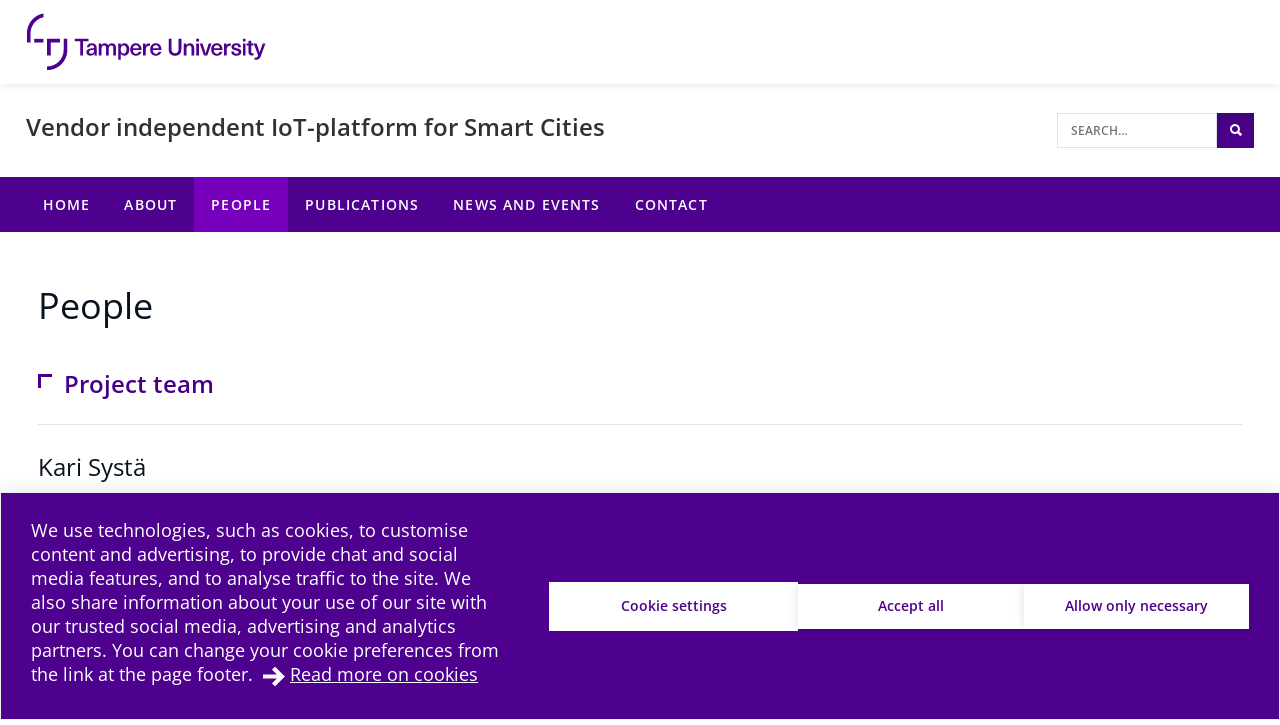

--- FILE ---
content_type: text/html; charset=UTF-8
request_url: https://projects.tuni.fi/cityiot/team/
body_size: 7279
content:
<!doctype html>
    
    <html class="no-js PageContacts theme-color-option-" lang="en-US" >
        <head>

            
            
                
                <script src="https://cdn.cookiehub.eu/c2/3aacb68e.js"></script>
                <script type="text/javascript">
                document.addEventListener("DOMContentLoaded", function(event) {
                var cpm = {};
                window.cookiehub.load(cpm);
                });
                </script>
            

            <meta charset="utf-8">
            <meta http-equiv="x-ua-compatible" content="ie=edge">
            <meta name="viewport" content="width=device-width, initial-scale=1.0">
            

            
            
                <script async type="text/plain" data-cookieconsent="statistics" src="https://www.googletagmanager.com/gtag/js?id=G-0CK6HLRL2M"></script>
                <script type="text/plain" data-cookieconsent="statistics">
                    window.dataLayer = window.dataLayer || [];
                    function gtag(){window.dataLayer.push(arguments);}
                    gtag('js', new Date());

                    gtag('config', 'G-0CK6HLRL2M', {'anonymize_ip': true});
                    
                </script>
            

            
            

            
            
            <style id="accessible-outline"></style>

            <title>People | Vendor independent IoT&#x2d;platform for Smart Cities | Tampere Universities</title>
	<style>img:is([sizes="auto" i], [sizes^="auto," i]) { contain-intrinsic-size: 3000px 1500px }</style>
	
<!-- The SEO Framework by Sybre Waaijer -->
<link rel="canonical" href="https://projects.tuni.fi/cityiot/team/" />
<meta name="description" content="The main mission is vendor independent data integration platform for IoT. In CityIoT project our focus is in Smart Cities, cities where data is used to enhance the quality of life." />
<meta property="og:type" content="website" />
<meta property="og:locale" content="en_US" />
<meta property="og:site_name" content="Vendor independent IoT-platform for Smart Cities" />
<meta property="og:title" content="People | Vendor independent IoT&#x2d;platform for Smart Cities | Tampere Universities" />
<meta property="og:description" content="The main mission is vendor independent data integration platform for IoT. In CityIoT project our focus is in Smart Cities, cities where data is used to enhance the quality of life." />
<meta property="og:url" content="https://projects.tuni.fi/cityiot/team/" />
<meta name="twitter:card" content="summary_large_image" />
<meta name="twitter:title" content="People | Vendor independent IoT&#x2d;platform for Smart Cities | Tampere Universities" />
<meta name="twitter:description" content="The main mission is vendor independent data integration platform for IoT. In CityIoT project our focus is in Smart Cities, cities where data is used to enhance the quality of life." />
<script type="application/ld+json">{"@context":"https://schema.org","@graph":[{"@type":"WebSite","@id":"https://projects.tuni.fi/cityiot/#/schema/WebSite","url":"https://projects.tuni.fi/cityiot/","name":"Vendor independent IoT&#x2d;platform for Smart Cities","inLanguage":"en-US","potentialAction":{"@type":"SearchAction","target":{"@type":"EntryPoint","urlTemplate":"https://projects.tuni.fi/cityiot/search/{search_term_string}/"},"query-input":"required name=search_term_string"},"publisher":{"@type":"Organization","@id":"https://projects.tuni.fi/cityiot/#/schema/Organization","name":"Vendor independent IoT&#x2d;platform for Smart Cities","url":"https://projects.tuni.fi/cityiot/"}},{"@type":"WebPage","@id":"https://projects.tuni.fi/cityiot/team/","url":"https://projects.tuni.fi/cityiot/team/","name":"People | Vendor independent IoT&#x2d;platform for Smart Cities | Tampere Universities","description":"The main mission is vendor independent data integration platform for IoT. In CityIoT project our focus is in Smart Cities, cities where data is used to enhance the quality of life.","inLanguage":"en-US","isPartOf":{"@id":"https://projects.tuni.fi/cityiot/#/schema/WebSite"},"breadcrumb":{"@type":"BreadcrumbList","@id":"https://projects.tuni.fi/cityiot/#/schema/BreadcrumbList","itemListElement":[{"@type":"ListItem","position":1,"item":"https://projects.tuni.fi/cityiot/","name":"Vendor independent IoT&#x2d;platform for Smart Cities"},{"@type":"ListItem","position":2,"name":"People | Vendor independent IoT&#x2d;platform for Smart Cities | Tampere Universities"}]},"potentialAction":{"@type":"ReadAction","target":"https://projects.tuni.fi/cityiot/team/"}}]}</script>
<!-- / The SEO Framework by Sybre Waaijer | 8.49ms meta | 0.25ms boot -->

<link rel='dns-prefetch' href='//projects.tuni.fi' />
<link rel='stylesheet' id='papercite_css-css' href='https://projects.tuni.fi/app/plugins/papercite/papercite.css?ver=6.8.2' type='text/css' media='all' />
<link rel='stylesheet' id='dustpress-comments-styles-css' href='https://projects.tuni.fi/app/plugins/dustpress-comments/dist/dustpress-comments.css?ver%5B0%5D=1.2.0' type='text/css' media='all' />
<link rel='stylesheet' id='wp-block-library-css' href='https://projects.tuni.fi/cityiot/wp-includes/css/dist/block-library/style.min.css?ver=6.8.2' type='text/css' media='all' />
<style id='classic-theme-styles-inline-css' type='text/css'>
/*! This file is auto-generated */
.wp-block-button__link{color:#fff;background-color:#32373c;border-radius:9999px;box-shadow:none;text-decoration:none;padding:calc(.667em + 2px) calc(1.333em + 2px);font-size:1.125em}.wp-block-file__button{background:#32373c;color:#fff;text-decoration:none}
</style>
<style id='global-styles-inline-css' type='text/css'>
:root{--wp--preset--aspect-ratio--square: 1;--wp--preset--aspect-ratio--4-3: 4/3;--wp--preset--aspect-ratio--3-4: 3/4;--wp--preset--aspect-ratio--3-2: 3/2;--wp--preset--aspect-ratio--2-3: 2/3;--wp--preset--aspect-ratio--16-9: 16/9;--wp--preset--aspect-ratio--9-16: 9/16;--wp--preset--color--black: #000000;--wp--preset--color--cyan-bluish-gray: #abb8c3;--wp--preset--color--white: #ffffff;--wp--preset--color--pale-pink: #f78da7;--wp--preset--color--vivid-red: #cf2e2e;--wp--preset--color--luminous-vivid-orange: #ff6900;--wp--preset--color--luminous-vivid-amber: #fcb900;--wp--preset--color--light-green-cyan: #7bdcb5;--wp--preset--color--vivid-green-cyan: #00d084;--wp--preset--color--pale-cyan-blue: #8ed1fc;--wp--preset--color--vivid-cyan-blue: #0693e3;--wp--preset--color--vivid-purple: #9b51e0;--wp--preset--gradient--vivid-cyan-blue-to-vivid-purple: linear-gradient(135deg,rgba(6,147,227,1) 0%,rgb(155,81,224) 100%);--wp--preset--gradient--light-green-cyan-to-vivid-green-cyan: linear-gradient(135deg,rgb(122,220,180) 0%,rgb(0,208,130) 100%);--wp--preset--gradient--luminous-vivid-amber-to-luminous-vivid-orange: linear-gradient(135deg,rgba(252,185,0,1) 0%,rgba(255,105,0,1) 100%);--wp--preset--gradient--luminous-vivid-orange-to-vivid-red: linear-gradient(135deg,rgba(255,105,0,1) 0%,rgb(207,46,46) 100%);--wp--preset--gradient--very-light-gray-to-cyan-bluish-gray: linear-gradient(135deg,rgb(238,238,238) 0%,rgb(169,184,195) 100%);--wp--preset--gradient--cool-to-warm-spectrum: linear-gradient(135deg,rgb(74,234,220) 0%,rgb(151,120,209) 20%,rgb(207,42,186) 40%,rgb(238,44,130) 60%,rgb(251,105,98) 80%,rgb(254,248,76) 100%);--wp--preset--gradient--blush-light-purple: linear-gradient(135deg,rgb(255,206,236) 0%,rgb(152,150,240) 100%);--wp--preset--gradient--blush-bordeaux: linear-gradient(135deg,rgb(254,205,165) 0%,rgb(254,45,45) 50%,rgb(107,0,62) 100%);--wp--preset--gradient--luminous-dusk: linear-gradient(135deg,rgb(255,203,112) 0%,rgb(199,81,192) 50%,rgb(65,88,208) 100%);--wp--preset--gradient--pale-ocean: linear-gradient(135deg,rgb(255,245,203) 0%,rgb(182,227,212) 50%,rgb(51,167,181) 100%);--wp--preset--gradient--electric-grass: linear-gradient(135deg,rgb(202,248,128) 0%,rgb(113,206,126) 100%);--wp--preset--gradient--midnight: linear-gradient(135deg,rgb(2,3,129) 0%,rgb(40,116,252) 100%);--wp--preset--font-size--small: 13px;--wp--preset--font-size--medium: 20px;--wp--preset--font-size--large: 36px;--wp--preset--font-size--x-large: 42px;--wp--preset--spacing--20: 0.44rem;--wp--preset--spacing--30: 0.67rem;--wp--preset--spacing--40: 1rem;--wp--preset--spacing--50: 1.5rem;--wp--preset--spacing--60: 2.25rem;--wp--preset--spacing--70: 3.38rem;--wp--preset--spacing--80: 5.06rem;--wp--preset--shadow--natural: 6px 6px 9px rgba(0, 0, 0, 0.2);--wp--preset--shadow--deep: 12px 12px 50px rgba(0, 0, 0, 0.4);--wp--preset--shadow--sharp: 6px 6px 0px rgba(0, 0, 0, 0.2);--wp--preset--shadow--outlined: 6px 6px 0px -3px rgba(255, 255, 255, 1), 6px 6px rgba(0, 0, 0, 1);--wp--preset--shadow--crisp: 6px 6px 0px rgba(0, 0, 0, 1);}:where(.is-layout-flex){gap: 0.5em;}:where(.is-layout-grid){gap: 0.5em;}body .is-layout-flex{display: flex;}.is-layout-flex{flex-wrap: wrap;align-items: center;}.is-layout-flex > :is(*, div){margin: 0;}body .is-layout-grid{display: grid;}.is-layout-grid > :is(*, div){margin: 0;}:where(.wp-block-columns.is-layout-flex){gap: 2em;}:where(.wp-block-columns.is-layout-grid){gap: 2em;}:where(.wp-block-post-template.is-layout-flex){gap: 1.25em;}:where(.wp-block-post-template.is-layout-grid){gap: 1.25em;}.has-black-color{color: var(--wp--preset--color--black) !important;}.has-cyan-bluish-gray-color{color: var(--wp--preset--color--cyan-bluish-gray) !important;}.has-white-color{color: var(--wp--preset--color--white) !important;}.has-pale-pink-color{color: var(--wp--preset--color--pale-pink) !important;}.has-vivid-red-color{color: var(--wp--preset--color--vivid-red) !important;}.has-luminous-vivid-orange-color{color: var(--wp--preset--color--luminous-vivid-orange) !important;}.has-luminous-vivid-amber-color{color: var(--wp--preset--color--luminous-vivid-amber) !important;}.has-light-green-cyan-color{color: var(--wp--preset--color--light-green-cyan) !important;}.has-vivid-green-cyan-color{color: var(--wp--preset--color--vivid-green-cyan) !important;}.has-pale-cyan-blue-color{color: var(--wp--preset--color--pale-cyan-blue) !important;}.has-vivid-cyan-blue-color{color: var(--wp--preset--color--vivid-cyan-blue) !important;}.has-vivid-purple-color{color: var(--wp--preset--color--vivid-purple) !important;}.has-black-background-color{background-color: var(--wp--preset--color--black) !important;}.has-cyan-bluish-gray-background-color{background-color: var(--wp--preset--color--cyan-bluish-gray) !important;}.has-white-background-color{background-color: var(--wp--preset--color--white) !important;}.has-pale-pink-background-color{background-color: var(--wp--preset--color--pale-pink) !important;}.has-vivid-red-background-color{background-color: var(--wp--preset--color--vivid-red) !important;}.has-luminous-vivid-orange-background-color{background-color: var(--wp--preset--color--luminous-vivid-orange) !important;}.has-luminous-vivid-amber-background-color{background-color: var(--wp--preset--color--luminous-vivid-amber) !important;}.has-light-green-cyan-background-color{background-color: var(--wp--preset--color--light-green-cyan) !important;}.has-vivid-green-cyan-background-color{background-color: var(--wp--preset--color--vivid-green-cyan) !important;}.has-pale-cyan-blue-background-color{background-color: var(--wp--preset--color--pale-cyan-blue) !important;}.has-vivid-cyan-blue-background-color{background-color: var(--wp--preset--color--vivid-cyan-blue) !important;}.has-vivid-purple-background-color{background-color: var(--wp--preset--color--vivid-purple) !important;}.has-black-border-color{border-color: var(--wp--preset--color--black) !important;}.has-cyan-bluish-gray-border-color{border-color: var(--wp--preset--color--cyan-bluish-gray) !important;}.has-white-border-color{border-color: var(--wp--preset--color--white) !important;}.has-pale-pink-border-color{border-color: var(--wp--preset--color--pale-pink) !important;}.has-vivid-red-border-color{border-color: var(--wp--preset--color--vivid-red) !important;}.has-luminous-vivid-orange-border-color{border-color: var(--wp--preset--color--luminous-vivid-orange) !important;}.has-luminous-vivid-amber-border-color{border-color: var(--wp--preset--color--luminous-vivid-amber) !important;}.has-light-green-cyan-border-color{border-color: var(--wp--preset--color--light-green-cyan) !important;}.has-vivid-green-cyan-border-color{border-color: var(--wp--preset--color--vivid-green-cyan) !important;}.has-pale-cyan-blue-border-color{border-color: var(--wp--preset--color--pale-cyan-blue) !important;}.has-vivid-cyan-blue-border-color{border-color: var(--wp--preset--color--vivid-cyan-blue) !important;}.has-vivid-purple-border-color{border-color: var(--wp--preset--color--vivid-purple) !important;}.has-vivid-cyan-blue-to-vivid-purple-gradient-background{background: var(--wp--preset--gradient--vivid-cyan-blue-to-vivid-purple) !important;}.has-light-green-cyan-to-vivid-green-cyan-gradient-background{background: var(--wp--preset--gradient--light-green-cyan-to-vivid-green-cyan) !important;}.has-luminous-vivid-amber-to-luminous-vivid-orange-gradient-background{background: var(--wp--preset--gradient--luminous-vivid-amber-to-luminous-vivid-orange) !important;}.has-luminous-vivid-orange-to-vivid-red-gradient-background{background: var(--wp--preset--gradient--luminous-vivid-orange-to-vivid-red) !important;}.has-very-light-gray-to-cyan-bluish-gray-gradient-background{background: var(--wp--preset--gradient--very-light-gray-to-cyan-bluish-gray) !important;}.has-cool-to-warm-spectrum-gradient-background{background: var(--wp--preset--gradient--cool-to-warm-spectrum) !important;}.has-blush-light-purple-gradient-background{background: var(--wp--preset--gradient--blush-light-purple) !important;}.has-blush-bordeaux-gradient-background{background: var(--wp--preset--gradient--blush-bordeaux) !important;}.has-luminous-dusk-gradient-background{background: var(--wp--preset--gradient--luminous-dusk) !important;}.has-pale-ocean-gradient-background{background: var(--wp--preset--gradient--pale-ocean) !important;}.has-electric-grass-gradient-background{background: var(--wp--preset--gradient--electric-grass) !important;}.has-midnight-gradient-background{background: var(--wp--preset--gradient--midnight) !important;}.has-small-font-size{font-size: var(--wp--preset--font-size--small) !important;}.has-medium-font-size{font-size: var(--wp--preset--font-size--medium) !important;}.has-large-font-size{font-size: var(--wp--preset--font-size--large) !important;}.has-x-large-font-size{font-size: var(--wp--preset--font-size--x-large) !important;}
:where(.wp-block-post-template.is-layout-flex){gap: 1.25em;}:where(.wp-block-post-template.is-layout-grid){gap: 1.25em;}
:where(.wp-block-columns.is-layout-flex){gap: 2em;}:where(.wp-block-columns.is-layout-grid){gap: 2em;}
:root :where(.wp-block-pullquote){font-size: 1.5em;line-height: 1.6;}
</style>
<link rel='stylesheet' id='tablepress-default-css' href='https://projects.tuni.fi/app/plugins/tablepress/css/build/default.css?ver=2.4.4' type='text/css' media='all' />
<link rel='stylesheet' id='theme-css-css' href='https://projects.tuni.fi/app/themes/tampere3/assets/dist/main.css?ver=2.6.0' type='text/css' media='all' />
<script type="text/javascript" src="https://projects.tuni.fi/cityiot/wp-includes/js/jquery/jquery.min.js?ver=3.7.1" id="jquery-core-js" data-cookieconsent="ignore"></script data-cookieconsent="ignore">
<script type="text/javascript" src="https://projects.tuni.fi/cityiot/wp-includes/js/jquery/jquery-migrate.min.js?ver=3.4.1" id="jquery-migrate-js"></script>
<script type="text/javascript" src="https://projects.tuni.fi/app/plugins/dustpress-js/js/dustpress-min.js?ver=4.4.2" id="dustpress-js" data-cookieconsent="ignore"></script data-cookieconsent="ignore">
<script type="text/javascript" src="https://projects.tuni.fi/app/plugins/papercite/js/papercite.js?ver=6.8.2" id="papercite-js"></script>
<script type="text/javascript" src="https://projects.tuni.fi/cityiot/wp-includes/js/dist/dom-ready.min.js?ver=f77871ff7694fffea381" id="wp-dom-ready-js" data-cookieconsent="ignore"></script data-cookieconsent="ignore">
<script type="text/javascript" src="https://projects.tuni.fi/cityiot/wp-includes/js/dist/hooks.min.js?ver=4d63a3d491d11ffd8ac6" id="wp-hooks-js" data-cookieconsent="ignore"></script data-cookieconsent="ignore">
<script type="text/javascript" src="https://projects.tuni.fi/cityiot/wp-includes/js/dist/i18n.min.js?ver=5e580eb46a90c2b997e6" id="wp-i18n-js" data-cookieconsent="ignore"></script data-cookieconsent="ignore">
<script type="text/javascript" id="wp-i18n-js-after" data-cookieconsent="ignore">
/* <![CDATA[ */
wp.i18n.setLocaleData( { 'text direction\u0004ltr': [ 'ltr' ] } );
/* ]] data-cookieconsent="ignore"> */
</script data-cookieconsent="ignore">
<script type="text/javascript" src="https://projects.tuni.fi/cityiot/wp-includes/js/dist/a11y.min.js?ver=3156534cc54473497e14" id="wp-a11y-js" data-cookieconsent="ignore"></script data-cookieconsent="ignore">
<script type="text/javascript" id="theme-js-js-extra">
/* <![CDATA[ */
var themeData = {"themeStrings":{"common":{"opens_in_new_window":"opens in new window","opens_external_link":"external link"},"image_gallery":{"gallery_aria_tooltip":"Click the image to enlarge","gallery_close_string":"Close"}},"baseDomain":"tuni.fi"};
var blogToolStrings = {"subscription_success":"Blog compilation subscribed successfully","subscription_error":"Blog compilation subscription failed","invalid_email":"Invalid email"};
/* ]]> */
</script>
<script type="text/javascript" src="https://projects.tuni.fi/app/themes/tampere3/assets/dist/main.js?ver=2.6.0" id="theme-js-js" data-cookieconsent="ignore"></script data-cookieconsent="ignore">
<!-- Stream WordPress user activity plugin v4.1.1 -->
<!-- Analytics by WP Statistics - https://wp-statistics.com -->
<link rel="apple-touch-icon" sizes="180x180" href="https://projects.tuni.fi/app/themes/tampere3/assets/icons/apple-touch-icon.png"><link rel="icon" type="image/png" sizes="32x32" href="https://projects.tuni.fi/app/themes/tampere3/assets/icons/favicon-32x32.png"><link rel="icon" type="image/png" sizes="16x16" href="https://projects.tuni.fi/app/themes/tampere3/assets/icons/favicon-16x16.png"><link rel="manifest" href="https://projects.tuni.fi/app/themes/tampere3/assets/icons/site.webmanifest"><link rel="mask-icon" href="https://projects.tuni.fi/app/themes/tampere3/assets/icons/safari-pinned-tab.svg" color="#4b028a"><link rel="shortcut icon" href="https://projects.tuni.fi/app/themes/tampere3/assets/icons/favicon.ico"><meta name="msapplication-TileColor" content="#603cba"><meta name="msapplication-config" content="https://projects.tuni.fi/app/themes/tampere3/assets/icons/browserconfig.xml"><meta name="theme-color" content="#ffffff">
        </head>
        <body class="wp-singular page-template page-template-models page-template-page-contacts page-template-modelspage-contacts-php page page-id-154 wp-theme-tampere3 js-ui-not-touch">
            
            

            

            
            <div id="top" class="site-wrapper">
                <div id="document-top" tabindex="-1"></div>

            
    
    <header class="site-header" >
        <a href="#main-content" class="u-skip-to-content js-scroll-to">Skip to content</a>

        
        <div class="header-brand">
            <div class="content-wrapper-full">
                <div class="header-brand__inner">
                    
                        <a class="header-brand__logo-link" href="https://www.tuni.fi/en/">
                            <picture class="header-brand__logo">
                                <img src="https://projects.tuni.fi/app/themes/tampere3/assets/images/logos/tre_uni_en-US.svg" alt="To main site" class="header-brand__logo__img" />
                            </picture>
                        </a>
                    

                    
                </div>
            </div>
        </div>

        
<div class="header-main u-cf">
    <div class="content-wrapper-full-from-l">
        <div class="header-main-layout">

            
            

            
            <div class="header-main-layout__heading-area">
                <div class="header-main__headings-wrapper">
                    <div class="content-wrapper-until-l">
                        <div class="header-main__title">
                            
                            
                                <a href="https://projects.tuni.fi/cityiot/" class="header-main__title__link">Vendor independent IoT-platform for Smart Cities</a>
                            
                        </div>

                        
                    </div>
                </div>
            </div>

            
            
                <div class="header-main-layout__nav-area">
                    <ul class="header-main__nav-list">

                        
                        
                            
                        

                        
                            <li class="header-main__nav-list__item">
                                
                                
<div id="header-search" class="header-search">

    
    <form id="header-search__form" class="header-search__form" method="get" action="https://projects.tuni.fi/cityiot/">
        <input type="text"
            id="header-search__form__input"
            class="header-search__form__input"
            name="s"
            placeholder="Search&hellip;"
            title="Search"
            aria-label="Search">

            
            <button type="submit" form="header-search__form" id="js-search-button" class="header-search__form__button theme-bg">
                <i class="ion-search" aria-hidden="true"></i>
                <span class="u-sr-only">Search</span>
            </button>
    </form>

</div>

                            </li>
                        
                    </ul>
                </div>
            
        </div>
    </div>
</div>


        
        
            <div class="mobile-nav-and-search">
    <div id="js-mobile-overlay"
        class="mobile-nav-and-search__overlay"
        aria-label="Mobile navigation overlay" 
        aria-hidden="true">

        
        
            
            <div id="mobile-search" class="mobile-search theme-color-bg">
                <div class="content-wrapper">
                    
                    <form id="mobile-search__form" class="mobile-search__form" method="get" action="https://projects.tuni.fi/cityiot/">
                        <input type="text"
                            id="mobile-search__form__input"
                            class="mobile-search__form__input"
                            name="s"
                            placeholder="Search for&hellip;"
                            title="Search for"
                            aria-label="Search for">

                            
                            <button type="submit" form="mobile-search__form" id="js-mobile-search-button" class="mobile-search__form__button">
                                <i class="ion-search" aria-hidden="true"></i>
                                <span class="u-sr-only">
                                    Search
                                </span>
                            </button>
                    </form>
                </div>
            </div>
        

        
        

    <nav id="main-nav-mobile" class="main-nav main-nav--mobile" aria-label="Main navigation">
        
        <ul class="menu-depth-1 main-nav__main-menu js-main-menu-nav" id="main-nav__main-menu--mobile">
    
        
        











<li class="js-menu-item main-nav__item main-nav__item--lvl-1 menu-item menu-item-4 page-frontpage">
<div class="main-nav__ctrls main-nav__ctrls--lvl-1 main-nav__ctrls--has-link">
	<a class="main-nav__link main-nav__link--lvl-1" href="https://projects.tuni.fi/cityiot/">
		<span class="main-nav__link__txt main-nav__link__txt--lvl-1">Home</span>
	</a>

	
</div>


	

</li>

    
        
        











<li class="js-menu-item main-nav__item main-nav__item--lvl-1 menu-item menu-item-34">
<div class="main-nav__ctrls main-nav__ctrls--lvl-1 main-nav__ctrls--has-link">
	<a class="main-nav__link main-nav__link--lvl-1" href="https://projects.tuni.fi/cityiot/about/">
		<span class="main-nav__link__txt main-nav__link__txt--lvl-1">About</span>
	</a>

	
</div>


	

</li>

    
        
        











<li class="js-menu-item main-nav__item main-nav__item--lvl-1 current-menu-item menu-item menu-item-154 page-contacts">
<div class="main-nav__ctrls main-nav__ctrls--lvl-1 main-nav__ctrls--has-link">
	<a class="main-nav__link main-nav__link--lvl-1" href="https://projects.tuni.fi/cityiot/team/">
		<span class="main-nav__link__txt main-nav__link__txt--lvl-1">People</span>
	</a>

	
</div>


	

</li>

    
        
        











<li class="js-menu-item main-nav__item main-nav__item--lvl-1 menu-item menu-item-70 page-publicationspage">
<div class="main-nav__ctrls main-nav__ctrls--lvl-1 main-nav__ctrls--has-link">
	<a class="main-nav__link main-nav__link--lvl-1" href="https://projects.tuni.fi/cityiot/publications/">
		<span class="main-nav__link__txt main-nav__link__txt--lvl-1">Publications</span>
	</a>

	
</div>


	

</li>

    
        
        











<li class="js-menu-item main-nav__item main-nav__item--lvl-1 menu-item menu-item-100 page-articles">
<div class="main-nav__ctrls main-nav__ctrls--lvl-1 main-nav__ctrls--has-link">
	<a class="main-nav__link main-nav__link--lvl-1" href="https://projects.tuni.fi/cityiot/news-and-events/">
		<span class="main-nav__link__txt main-nav__link__txt--lvl-1">News and events</span>
	</a>

	
</div>


	

</li>

    
        
        











<li class="js-menu-item main-nav__item main-nav__item--lvl-1 menu-item menu-item-85">
<div class="main-nav__ctrls main-nav__ctrls--lvl-1 main-nav__ctrls--has-link">
	<a class="main-nav__link main-nav__link--lvl-1" href="https://projects.tuni.fi/cityiot/contact/">
		<span class="main-nav__link__txt main-nav__link__txt--lvl-1">Contact</span>
	</a>

	
</div>


	

</li>

    

    
    
</ul>

        
        
    </nav>

    </div>

    <div id="mobile-nav-and-search__toggle" class="mobile-nav-and-search__toggle">
        <button id="js-mobile-toggle-btn" class="mobile-nav-and-search__btn"
            data-ctrl="Menu"
            data-cmd="toggleMobileOverlay"
            aria-label="Toggle mobile navigation"
            aria-expanded="false"
            aria-controls="js-mobile-overlay">
            <span class="content-wrapper mobile-nav-and-search__btn__wrap">
                <span class="mobile-nav-and-search__btn__icon">
                    <span class="hamburger-box hamburger--squeeze">
                        <span class="hamburger-inner"></span>
                    </span>
                </span>

                <span class="mobile-nav-and-search__btn__text">
                    Menu
                </span>
            </span>
        </button>
    </div>
</div>
        

        
        
            
<nav id="main-nav" class="main-nav main-nav--desktop" aria-label="Main navigation">
    <div class="content-wrapper-full">
        
        <ul class="menu-depth-1 main-nav__main-menu main-nav__main-menu--desktop main-nav__list js-main-menu-nav" id="main-nav__main-menu">
    
        
        










<li class="js-menu-item main-nav__item main-nav__item--lvl-1 menu-item menu-item-4 page-frontpage menu-item menu-item-4 page-frontpage">
<div class="main-nav__ctrls main-nav__ctrls--lvl-1 main-nav__ctrls--has-link">
	<a class="main-nav__link main-nav__link--lvl-1" href="https://projects.tuni.fi/cityiot/">
		<span class="main-nav__link__txt main-nav__link__txt--lvl-1">Home</span>
	</a>

	
</div>


	

</li>

    
        
        










<li class="js-menu-item main-nav__item main-nav__item--lvl-1 menu-item menu-item-34 menu-item menu-item-34">
<div class="main-nav__ctrls main-nav__ctrls--lvl-1 main-nav__ctrls--has-link">
	<a class="main-nav__link main-nav__link--lvl-1" href="https://projects.tuni.fi/cityiot/about/">
		<span class="main-nav__link__txt main-nav__link__txt--lvl-1">About</span>
	</a>

	
</div>


	

</li>

    
        
        










<li class="js-menu-item main-nav__item main-nav__item--lvl-1 current-menu-item menu-item menu-item-154 page-contacts current-menu-item menu-item menu-item-154 page-contacts">
<div class="main-nav__ctrls main-nav__ctrls--lvl-1 main-nav__ctrls--has-link">
	<a class="main-nav__link main-nav__link--lvl-1" href="https://projects.tuni.fi/cityiot/team/">
		<span class="main-nav__link__txt main-nav__link__txt--lvl-1">People</span>
	</a>

	
</div>


	

</li>

    
        
        










<li class="js-menu-item main-nav__item main-nav__item--lvl-1 menu-item menu-item-70 page-publicationspage menu-item menu-item-70 page-publicationspage">
<div class="main-nav__ctrls main-nav__ctrls--lvl-1 main-nav__ctrls--has-link">
	<a class="main-nav__link main-nav__link--lvl-1" href="https://projects.tuni.fi/cityiot/publications/">
		<span class="main-nav__link__txt main-nav__link__txt--lvl-1">Publications</span>
	</a>

	
</div>


	

</li>

    
        
        










<li class="js-menu-item main-nav__item main-nav__item--lvl-1 menu-item menu-item-100 page-articles menu-item menu-item-100 page-articles">
<div class="main-nav__ctrls main-nav__ctrls--lvl-1 main-nav__ctrls--has-link">
	<a class="main-nav__link main-nav__link--lvl-1" href="https://projects.tuni.fi/cityiot/news-and-events/">
		<span class="main-nav__link__txt main-nav__link__txt--lvl-1">News and events</span>
	</a>

	
</div>


	

</li>

    
        
        










<li class="js-menu-item main-nav__item main-nav__item--lvl-1 menu-item menu-item-85 menu-item menu-item-85">
<div class="main-nav__ctrls main-nav__ctrls--lvl-1 main-nav__ctrls--has-link">
	<a class="main-nav__link main-nav__link--lvl-1" href="https://projects.tuni.fi/cityiot/contact/">
		<span class="main-nav__link__txt main-nav__link__txt--lvl-1">Contact</span>
	</a>

	
</div>


	

</li>

    
</ul>
    </div>
</nav>

        

    </header>
    




            
            <main id="main-content" class="main-content-wrapper">


    


    <section class="main-module main-module--sep-no-bg main-module--contacts">
        <div class="content-wrapper">
            

                <header class="article__header">
                    
                    
                        

                    

                    <h1 class="article__title">
                        
                            People
                        
                    </h1>
                </header>
            

            <div class="contacts">
                
                    



<section class="sub-module sub-module--sep-tighter">
    
        <h2 class="display-3 sub-section-heading contacts__section-title">Project team</h2>
    

    <div class="contacts__cards">
        
    </div>
</section>

                    



<section class="sub-module sub-module--sep-tighter">
    

    <div class="contacts__cards">
        
            
            
                
                





<div class="sub-module sub-module--sep-tighter contacts__card">
    <div class="grid grid--v0">
        <div class="grid__item grid__item--tighter contacts__card__main">
            
            <div class="grid__item contacts__card__content">
                <div class="u-mb-0-last-child">

                    
                    
    <h3 class="h4 contacts__card__title">
        Kari Systä
    </h3>



                    
                    <ul class="list-inline contacts__card__list contacts__card__list--bulleted">
    

    

    

    

    

    

    
</ul>




                </div>
            </div>
        </div>

        <div class="grid__item grid__item--tighter">

            
            


            
            


        </div>
    </div>
</div>

            

        
            
            
                
                





<div class="sub-module sub-module--sep-tighter contacts__card">
    <div class="grid grid--v0">
        <div class="grid__item grid__item--tighter contacts__card__main">
            
            <div class="grid__item contacts__card__content">
                <div class="u-mb-0-last-child">

                    
                    
    <h3 class="h4 contacts__card__title">
        Otto Hylli
    </h3>



                    
                    <ul class="list-inline contacts__card__list contacts__card__list--bulleted">
    

    

    

    

    

    

    
</ul>




                </div>
            </div>
        </div>

        <div class="grid__item grid__item--tighter">

            
            


            
            


        </div>
    </div>
</div>

            

        
            
            
                
                





<div class="sub-module sub-module--sep-tighter contacts__card">
    <div class="grid grid--v0">
        <div class="grid__item grid__item--tighter contacts__card__main">
            
            <div class="grid__item contacts__card__content">
                <div class="u-mb-0-last-child">

                    
                    
    <h3 class="h4 contacts__card__title">
        Mikko Nurminen
    </h3>



                    
                    <ul class="list-inline contacts__card__list contacts__card__list--bulleted">
    

    

    

    

    

    

    
</ul>




                </div>
            </div>
        </div>

        <div class="grid__item grid__item--tighter">

            
            


            
            


        </div>
    </div>
</div>

            

        
            
            
                
                





<div class="sub-module sub-module--sep-tighter contacts__card">
    <div class="grid grid--v0">
        <div class="grid__item grid__item--tighter contacts__card__main">
            
            <div class="grid__item contacts__card__content">
                <div class="u-mb-0-last-child">

                    
                    
    <h3 class="h4 contacts__card__title">
        Ville Heikkilä
    </h3>



                    
                    <ul class="list-inline contacts__card__list contacts__card__list--bulleted">
    

    

    

    

    

    

    
</ul>




                </div>
            </div>
        </div>

        <div class="grid__item grid__item--tighter">

            
            


            
            


        </div>
    </div>
</div>

            

        
    </div>
</section>

                
            </div>
        </div>
    </section>


    
    
        
    

    </main>

    

<footer >
    
<div class="main-module main-module--bg-1 main-module--logo-cloud">
    <div class="content-wrapper-narrowish">
        <div class="section section--logocloud">
            <div class="grid grid--center">
                
                    


<div class="grid__item xxs-6 s-4 m-3">
    <div class="logo-cloud-item">
        <div class="logo-cloud-item__inner">
            <div class="logo-cloud-item__img-wrap js-object-fit-container">
                <img width="320" height="194" src="https://projects.tuni.fi/app/uploads/19223228-cityiot_logo_black-320x194.png" class="logo-cloud-item__img js-object-fit-img" alt="" decoding="async" loading="lazy" />
            </div>
        </div>
    </div>
</div>
                
                    


<div class="grid__item xxs-6 s-4 m-3">
    <div class="logo-cloud-item">
        <div class="logo-cloud-item__inner">
            <div class="logo-cloud-item__img-wrap js-object-fit-container">
                <img width="320" height="353" src="https://projects.tuni.fi/app/uploads/7a10ffda-eu_eakr_en_vertical_20mm_rgb-320x353.png" class="logo-cloud-item__img js-object-fit-img" alt="" decoding="async" loading="lazy" />
            </div>
        </div>
    </div>
</div>
                
                    


<div class="grid__item xxs-6 s-4 m-3">
    <div class="logo-cloud-item">
        <div class="logo-cloud-item__inner">
            <div class="logo-cloud-item__img-wrap js-object-fit-container">
                <img width="320" height="227" src="https://projects.tuni.fi/app/uploads/e1492d99-leverageeu_2014_2020_rgb-320x227.png" class="logo-cloud-item__img js-object-fit-img" alt="" decoding="async" loading="lazy" />
            </div>
        </div>
    </div>
</div>
                
                    


<div class="grid__item xxs-6 s-4 m-3">
    <div class="logo-cloud-item">
        <div class="logo-cloud-item__inner">
            <div class="logo-cloud-item__img-wrap js-object-fit-container">
                <img width="320" height="118" src="https://projects.tuni.fi/app/uploads/40746288-helsinki-uusimaa_regional_council_logo-320x118.jpg" class="logo-cloud-item__img js-object-fit-img" alt="" decoding="async" loading="lazy" />
            </div>
        </div>
    </div>
</div>
                
                    


<div class="grid__item xxs-6 s-4 m-3">
    <div class="logo-cloud-item">
        <div class="logo-cloud-item__inner">
            <div class="logo-cloud-item__img-wrap js-object-fit-container">
                <img width="320" height="91" src="https://projects.tuni.fi/app/uploads/0972cc6b-6aika-tunnus-rgb-c-320x91.png" class="logo-cloud-item__img js-object-fit-img" alt="" decoding="async" loading="lazy" />
            </div>
        </div>
    </div>
</div>
                
            </div>
        </div>
    </div>
</div>

    
<div class="main-module main-module--sep-no-bg-force main-module--custom-pt footer-main">
    <div class="content-wrapper">
        <div class="footer-main-layout">

            

    
<div class="footer-main-layout__item">
    <h2 class="display-4 footer-main__heading theme-color">Contact person</h2>
    <div class="footer-main__content wysiwyg wysiwyg--compact-lists"><p>Kari Systä (kari.systa &#8220;at&#8221; tuni.fi, +358 50 4835496)</p>
</div>
</div>



            <div class="footer-main-layout__item footer-main-layout__item--some">
                <div class="footer-main__some-and-toplink">
                    
                        <ul class="footer-main__some-links">
                            
                                
<li class="footer-main__some-links__item">
    <a class="some-circle some-circle--footer" href="https://twitter.com/CityIoT1">
        <span class="some-circle__inner">
            <i class="ion-social-twitter" aria-hidden="true"></i>
            <span class="u-sr-only">twitter</span>
        </span>
    </a>
</li>
                            
                                
<li class="footer-main__some-links__item">
    <a class="some-circle some-circle--footer" href="https://projects.tuni.fi/cityiot/feed/">
        <span class="some-circle__inner">
            <i class="ion-social-rss" aria-hidden="true"></i>
            <span class="u-sr-only">Subscribe to the RSS feed</span>
        </span>
    </a>
</li>
                            
                        </ul>
                    

                    <a class="footer-main__to-top js-scroll-to theme-outline theme-bg-hover" href="#document-top">
                        <span class="footer-main__to-top__txt">Back to top</span>
                        <i class="ion-ios-arrow-thin-up" aria-hidden="true"></i>
                    </a>
                </div>
            </div>
        </div>
    </div>
</div>
    

<div class="main-module main-module--bg-2 footer-brand" data-scroll="once">
    <div class="content-wrapper-footer-brand">
        <div class="footer-brand-layout">
            
                <div class="footer-brand-layout__logo-area">
                    <a class="footer-brand__logo-link" href="https://www.tuni.fi/en/">
                        <img src="https://projects.tuni.fi/app/themes/tampere3/assets/images/logos/tre_uni_en-US_nega.svg" alt="To main site" class="footer-brand__logo-img" />
                    </a>
                </div>
            

            <div class="footer-brand-layout__links-area">
                <ul class="footer-brand__links">
                    <li class="footer-brand__links__list-item">
                        <a href="https://www.tuni.fi/en/about-us/contact-us" class="footer-brand__links__link">
                            Contact
                            <span aria-hidden="true">→</span>
                        </a>
                    </li>

                    <li class="footer-brand__links__list-item">
                        <a href="https://www.tuni.fi/en/about-us/data-protection" class="footer-brand__links__link">
                            Data protection
                            <span aria-hidden="true">→</span>
                        </a>
                    </li>

                    <li class="footer-brand__links__list-item">
                        <a href="https://www.tuni.fi/en/about-us/accessibility-statement-websites-created-website-builder-tampere-universities" class="footer-brand__links__link">
                            Accessibility evaluation report
                            <span aria-hidden="true">→</span>
                        </a>
                    </li>

                    
                    
                        <li class="footer-brand__links__list-item">
                            <a href="https://projects.tuni.fi/cookie-policy/" class="footer-brand__links__link">
                                Cookie policy
                                <span aria-hidden="true">→</span>
                            </a>
                        </li>
                    
                </ul>
            </div>
        </div>
    </div>
</div>

</footer>


    
    </div>

    
    <script type="speculationrules">
{"prefetch":[{"source":"document","where":{"and":[{"href_matches":"\/cityiot\/*"},{"not":{"href_matches":["\/cityiot\/wp-*.php","\/cityiot\/wp-admin\/*","\/app\/uploads\/sites\/442\/*","\/app\/*","\/app\/plugins\/*","\/app\/themes\/tampere3\/*","\/cityiot\/*\\?(.+)"]}},{"not":{"selector_matches":"a[rel~=\"nofollow\"]"}},{"not":{"selector_matches":".no-prefetch, .no-prefetch a"}}]},"eagerness":"conservative"}]}
</script>
<script type="text/javascript">
/* <![CDATA[ */
	var relevanssi_rt_regex = /(&|\?)_(rt|rt_nonce)=(\w+)/g
	var newUrl = window.location.search.replace(relevanssi_rt_regex, '')
	history.replaceState(null, null, window.location.pathname + newUrl + window.location.hash)
/* ]]> */
</script>
<script type="text/javascript" id="dustpress-comments-js-extra">
/* <![CDATA[ */
var CommentsData = {"paginationUrl":"https:\/\/projects.tuni.fi\/cityiot","replyLabel":"Reply to comment","formDataError":"Your browser does not support this type of form handling."};
/* ]]> */
</script>
<script type="text/javascript" src="https://projects.tuni.fi/app/plugins/dustpress-comments/dist/dustpress-comments.js?ver%5B0%5D=1.2.0" id="dustpress-comments-js"></script>
<script type="text/javascript" id="wp-statistics-tracker-js-extra">
/* <![CDATA[ */
var WP_Statistics_Tracker_Object = {"requestUrl":"https:\/\/projects.tuni.fi\/cityiot\/wp-json\/wp-statistics\/v2","ajaxUrl":"https:\/\/projects.tuni.fi\/cityiot\/no-admin-ajax\/","hitParams":{"wp_statistics_hit":1,"source_type":"page","source_id":154,"search_query":"","signature":"407261e6ec9e3decc6a80d67f7cd3a2f","endpoint":"hit"},"onlineParams":{"wp_statistics_hit":1,"source_type":"page","source_id":154,"search_query":"","signature":"407261e6ec9e3decc6a80d67f7cd3a2f","endpoint":"online"},"option":{"userOnline":"","dntEnabled":"1","bypassAdBlockers":"","consentIntegration":{"name":null,"status":[]},"isPreview":false,"trackAnonymously":false,"isWpConsentApiActive":false,"consentLevel":""},"jsCheckTime":"60000","isLegacyEventLoaded":"","customEventAjaxUrl":"https:\/\/projects.tuni.fi\/cityiot\/no-admin-ajax\/?action=wp_statistics_custom_event&nonce=a151f871d4"};
/* ]]> */
</script>
<script type="text/javascript" src="https://projects.tuni.fi/app/plugins/wp-statistics/assets/js/tracker.js?ver=14.15.5" id="wp-statistics-tracker-js"></script>


    
    
</body>
</html>
<!-- Performance optimized by Redis Object Cache. Learn more: https://wprediscache.com -->


--- FILE ---
content_type: application/javascript
request_url: https://projects.tuni.fi/app/plugins/papercite/js/papercite.js?ver=6.8.2
body_size: -177
content:


var $j = jQuery.noConflict();

$j(document).ready(function() {
    // Toggle Single Bibtex entry
    $j('a.papercite_toggle').click(function() {
	$j( "#" + $j(this).attr("id") + "_block" ).toggle();
	return false;
    });
});



--- FILE ---
content_type: image/svg+xml
request_url: https://projects.tuni.fi/app/themes/tampere3/assets/images/logos/tre_uni_en-US_nega.svg
body_size: 2326
content:
<?xml version="1.0" encoding="UTF-8"?>
<svg width="240px" height="58px" viewBox="0 0 240 58" version="1.1" xmlns="http://www.w3.org/2000/svg" xmlns:xlink="http://www.w3.org/1999/xlink">
    <!-- Generator: Sketch 51.3 (57544) - http://www.bohemiancoding.com/sketch -->
    <title>4 Tampere University_negatiivi</title>
    <desc>Created with Sketch.</desc>
    <defs></defs>
    <g id="Page-1" stroke="none" stroke-width="1" fill="none" fill-rule="evenodd">
        <g id="4-Tampere-University_negatiivi" fill="#FFFFFF">
            <polygon id="Fill-1" points="8.243 29.524 17.441 29.524 17.441 25.844 8.243 25.844"></polygon>
            <polyline id="Fill-2" points="24.8 29.524 33.997 29.524 33.997 25.844 21.12 25.844 21.12 42.401 24.8 42.401 24.8 29.524"></polyline>
            <path d="M17.44,4.179 L17.44,0.424 C8.021,2.154 0.884,10.407 0.884,20.325 L0.884,29.524 L4.563,29.524 L4.563,20.325 C4.563,12.445 10.067,5.852 17.44,4.179" id="Fill-3"></path>
            <path d="M37.677,25.844 L37.677,36.881 C37.677,46.025 30.264,53.439 21.12,53.439 L21.12,57.117 C32.296,57.117 41.356,48.057 41.356,36.881 L41.356,25.844 L37.677,25.844" id="Fill-4"></path>
            <path d="M123.956,30.542 L123.956,32.891 C123.63,32.822 123.328,32.798 123.026,32.798 C120.909,32.798 119.747,34.147 119.747,36.612 L119.747,42.402 L117.096,42.402 L117.096,30.589 L119.561,30.589 L119.561,32.333 L119.607,32.333 C120.398,31.054 121.514,30.426 122.979,30.426 C123.281,30.426 123.654,30.473 123.956,30.542" id="Fill-5"></path>
            <path d="M132.595,38.844 L135.315,38.844 C134.874,40.96 132.967,42.751 129.874,42.751 C126.27,42.751 124.153,40.17 124.153,36.356 C124.153,32.868 126.246,30.24 129.828,30.24 C132.525,30.24 134.478,31.798 135.129,34.263 C135.362,35.007 135.455,35.891 135.455,37.03 L126.781,37.03 C126.874,39.705 128.223,40.797 129.874,40.797 C131.385,40.797 132.362,39.984 132.595,38.844 Z M126.828,35.286 L132.804,35.286 C132.618,33.217 131.409,32.193 129.828,32.193 C128.223,32.193 127.06,33.24 126.828,35.286 Z" id="Fill-6"></path>
            <polyline id="Fill-7" points="57.007 28.264 57.007 42.402 54.24 42.402 54.24 28.264 48.798 28.264 48.798 25.845 62.449 25.845 62.449 28.264 57.007 28.264"></polyline>
            <path d="M70.66,34.868 L70.66,39.286 C70.66,40.681 70.776,41.658 70.962,42.402 L68.567,42.402 C68.451,41.891 68.404,41.309 68.404,40.751 L68.358,40.751 C67.497,42.007 66.172,42.658 64.381,42.658 C61.916,42.658 60.381,41.17 60.381,39.147 C60.381,37.216 61.521,35.961 64.916,35.426 C65.869,35.263 67.264,35.124 68.102,35.077 L68.102,34.612 C68.102,32.868 67.148,32.17 65.8,32.17 C64.335,32.17 63.544,32.984 63.474,34.24 L60.87,34.24 C60.986,32.008 62.614,30.24 65.8,30.24 C68.916,30.24 70.66,31.775 70.66,34.868 Z M68.102,36.798 C67.311,36.844 66.172,36.96 65.381,37.1 C63.683,37.379 63.056,37.891 63.056,38.961 C63.056,40.007 63.8,40.705 65.148,40.705 C65.962,40.705 66.753,40.449 67.288,39.914 C67.916,39.263 68.102,38.635 68.102,37.379 L68.102,36.798 Z" id="Fill-8"></path>
            <path d="M90.014,35.124 L90.014,42.402 L87.363,42.402 L87.363,35.379 C87.363,33.287 86.549,32.449 85.224,32.449 C83.666,32.449 82.736,33.775 82.736,36.03 L82.736,42.402 L80.084,42.402 L80.084,35.1 C80.084,33.426 79.34,32.449 77.968,32.449 C76.387,32.449 75.48,33.798 75.48,36.077 L75.48,42.402 L72.829,42.402 L72.829,30.589 L75.364,30.589 L75.364,32.008 L75.41,32.008 C76.248,30.868 77.294,30.31 78.689,30.31 C80.317,30.31 81.573,31.054 82.177,32.449 C83.038,31.1 84.177,30.31 85.968,30.31 C88.479,30.31 90.014,31.938 90.014,35.124" id="Fill-9"></path>
            <path d="M103.285,36.496 C103.285,40.263 101.378,42.681 98.379,42.681 C96.913,42.681 95.588,42.007 94.913,40.867 L94.867,40.867 L94.867,46.704 L92.216,46.704 L92.216,30.589 L94.797,30.589 L94.797,32.217 L94.844,32.217 C95.542,31.007 96.867,30.287 98.355,30.287 C101.355,30.287 103.285,32.728 103.285,36.496 Z M94.728,36.496 C94.728,39.054 95.867,40.635 97.588,40.635 C99.379,40.635 100.518,39.007 100.518,36.496 C100.518,33.984 99.379,32.356 97.588,32.356 C95.867,32.356 94.728,33.914 94.728,36.496 Z" id="Fill-10"></path>
            <path d="M112.68,38.844 L115.4,38.844 C114.959,40.96 113.052,42.751 109.959,42.751 C106.355,42.751 104.239,40.17 104.239,36.356 C104.239,32.868 106.331,30.24 109.912,30.24 C112.61,30.24 114.564,31.798 115.214,34.263 C115.447,35.007 115.54,35.891 115.54,37.03 L106.866,37.03 C106.959,39.705 108.308,40.797 109.959,40.797 C111.471,40.797 112.447,39.984 112.68,38.844 Z M106.913,35.286 L112.889,35.286 C112.703,33.217 111.494,32.193 109.912,32.193 C108.308,32.193 107.145,33.24 106.913,35.286 Z" id="Fill-11"></path>
            <path d="M155.384,36.147 C155.384,40.449 153.128,42.751 149.036,42.751 C144.943,42.751 142.664,40.449 142.664,36.147 L142.664,25.845 L145.454,25.845 L145.454,36.054 C145.454,38.844 146.757,40.263 149.036,40.263 C151.314,40.263 152.617,38.844 152.617,36.054 L152.617,25.845 L155.384,25.845 L155.384,36.147" id="Fill-12"></path>
            <path d="M168.169,35.17 L168.169,42.402 L165.518,42.402 L165.518,35.403 C165.518,33.287 164.611,32.449 163.123,32.449 C161.611,32.449 160.425,33.589 160.425,35.844 L160.425,42.402 L157.774,42.402 L157.774,30.589 L160.286,30.589 L160.286,32.124 L160.332,32.124 C161.077,31.054 162.309,30.31 163.867,30.31 C166.541,30.31 168.169,31.938 168.169,35.17" id="Fill-13"></path>
            <path d="M170.348,28.38 L172.999,28.38 L172.999,25.845 L170.348,25.845 L170.348,28.38 Z M170.348,42.402 L172.999,42.402 L172.999,30.589 L170.348,30.589 L170.348,42.402 Z" id="Fill-14"></path>
            <path d="M177.906,42.402 L173.789,30.589 L176.557,30.589 L178.092,35.403 C178.649,37.123 179.138,38.821 179.603,40.565 L179.65,40.565 C180.115,38.821 180.603,37.123 181.161,35.403 L182.696,30.589 L185.463,30.589 L181.347,42.402 L177.906,42.402" id="Fill-15"></path>
            <path d="M193.588,38.844 L196.309,38.844 C195.867,40.96 193.96,42.751 190.867,42.751 C187.263,42.751 185.147,40.17 185.147,36.356 C185.147,32.868 187.24,30.24 190.821,30.24 C193.518,30.24 195.472,31.798 196.123,34.263 C196.356,35.007 196.449,35.891 196.449,37.03 L187.775,37.03 C187.867,39.705 189.216,40.797 190.867,40.797 C192.379,40.797 193.356,39.984 193.588,38.844 Z M187.821,35.286 L193.798,35.286 C193.611,33.217 192.402,32.193 190.821,32.193 C189.216,32.193 188.053,33.24 187.821,35.286 Z" id="Fill-16"></path>
            <path d="M204.864,30.542 L204.864,32.891 C204.539,32.822 204.236,32.798 203.934,32.798 C201.818,32.798 200.655,34.147 200.655,36.612 L200.655,42.402 L198.004,42.402 L198.004,30.589 L200.469,30.589 L200.469,32.333 L200.516,32.333 C201.306,31.054 202.422,30.426 203.887,30.426 C204.19,30.426 204.562,30.473 204.864,30.542" id="Fill-17"></path>
            <path d="M214.954,34.263 L212.396,34.263 C212.396,32.845 211.559,32.17 210.141,32.17 C208.908,32.17 208.187,32.705 208.187,33.565 C208.187,34.589 209.001,34.798 210.862,35.263 C213.024,35.821 215.326,36.333 215.326,39.147 C215.326,41.286 213.42,42.751 210.373,42.751 C207.211,42.751 205.28,41.333 205.257,38.519 L207.955,38.519 C207.955,39.96 208.838,40.774 210.42,40.774 C211.768,40.774 212.559,40.193 212.559,39.309 C212.559,38.1 211.629,37.868 209.583,37.356 C207.606,36.868 205.536,36.426 205.536,33.775 C205.536,31.682 207.397,30.24 210.164,30.24 C213.164,30.24 214.931,31.636 214.954,34.263" id="Fill-18"></path>
            <path d="M216.919,28.38 L219.57,28.38 L219.57,25.845 L216.919,25.845 L216.919,28.38 Z M216.919,42.402 L219.57,42.402 L219.57,30.589 L216.919,30.589 L216.919,42.402 Z" id="Fill-19"></path>
            <path d="M227.551,40.263 L227.551,42.332 C227.156,42.449 226.551,42.542 226.062,42.542 C223.574,42.542 222.481,41.495 222.481,38.914 L222.481,32.612 L220.505,32.612 L220.505,30.589 L222.481,30.589 L222.481,27.636 L225.132,27.636 L225.132,30.589 L227.435,30.589 L227.435,32.612 L225.132,32.612 L225.132,38.519 C225.132,39.844 225.574,40.379 226.737,40.379 C227.039,40.379 227.365,40.333 227.551,40.263" id="Fill-20"></path>
            <path d="M234.88,42.914 C233.764,45.913 232.462,46.821 229.718,46.821 C229.206,46.821 228.741,46.751 228.393,46.658 L228.393,44.495 C228.695,44.588 229.09,44.658 229.508,44.658 C230.95,44.658 231.578,44.123 232.136,42.495 L227.811,30.589 L230.648,30.589 L233.601,39.379 L233.648,39.379 L236.694,30.589 L239.438,30.589 L234.88,42.914" id="Fill-21"></path>
        </g>
    </g>
</svg>

--- FILE ---
content_type: application/javascript
request_url: https://projects.tuni.fi/app/plugins/dustpress-js/js/dustpress-min.js?ver=4.4.2
body_size: 10899
content:
!function(t){var e={};function r(n){if(e[n])return e[n].exports;var o=e[n]={i:n,l:!1,exports:{}};return t[n].call(o.exports,o,o.exports,r),o.l=!0,o.exports}r.m=t,r.c=e,r.d=function(t,e,n){r.o(t,e)||Object.defineProperty(t,e,{enumerable:!0,get:n})},r.r=function(t){"undefined"!=typeof Symbol&&Symbol.toStringTag&&Object.defineProperty(t,Symbol.toStringTag,{value:"Module"}),Object.defineProperty(t,"__esModule",{value:!0})},r.t=function(t,e){if(1&e&&(t=r(t)),8&e)return t;if(4&e&&"object"==typeof t&&t&&t.__esModule)return t;var n=Object.create(null);if(r.r(n),Object.defineProperty(n,"default",{enumerable:!0,value:t}),2&e&&"string"!=typeof t)for(var o in t)r.d(n,o,function(e){return t[e]}.bind(null,o));return n},r.n=function(t){var e=t&&t.__esModule?function(){return t.default}:function(){return t};return r.d(e,"a",e),e},r.o=function(t,e){return Object.prototype.hasOwnProperty.call(t,e)},r.p="",r(r.s=74)}([function(t,e,r){var n=r(16)("wks"),o=r(18),i=r(1).Symbol,s="function"==typeof i;(t.exports=function(t){return n[t]||(n[t]=s&&i[t]||(s?i:o)("Symbol."+t))}).store=n},function(t,e){var r=t.exports="undefined"!=typeof window&&window.Math==Math?window:"undefined"!=typeof self&&self.Math==Math?self:Function("return this")();"number"==typeof __g&&(__g=r)},function(t,e){var r=t.exports={version:"2.6.10"};"number"==typeof __e&&(__e=r)},function(t,e,r){var n=r(6);t.exports=function(t){if(!n(t))throw TypeError(t+" is not an object!");return t}},function(t,e,r){var n=r(10),o=r(27);t.exports=r(7)?function(t,e,r){return n.f(t,e,o(1,r))}:function(t,e,r){return t[e]=r,t}},function(t,e,r){var n=r(1),o=r(4),i=r(11),s=r(18)("src"),a=r(44),u=(""+a).split("toString");r(2).inspectSource=function(t){return a.call(t)},(t.exports=function(t,e,r,a){var c="function"==typeof r;c&&(i(r,"name")||o(r,"name",e)),t[e]!==r&&(c&&(i(r,s)||o(r,s,t[e]?""+t[e]:u.join(String(e)))),t===n?t[e]=r:a?t[e]?t[e]=r:o(t,e,r):(delete t[e],o(t,e,r)))})(Function.prototype,"toString",(function(){return"function"==typeof this&&this[s]||a.call(this)}))},function(t,e){t.exports=function(t){return"object"==typeof t?null!==t:"function"==typeof t}},function(t,e,r){t.exports=!r(26)((function(){return 7!=Object.defineProperty({},"a",{get:function(){return 7}}).a}))},function(t,e){t.exports={}},function(t,e){var r={}.toString;t.exports=function(t){return r.call(t).slice(8,-1)}},function(t,e,r){var n=r(3),o=r(42),i=r(43),s=Object.defineProperty;e.f=r(7)?Object.defineProperty:function(t,e,r){if(n(t),e=i(e,!0),n(r),o)try{return s(t,e,r)}catch(t){}if("get"in r||"set"in r)throw TypeError("Accessors not supported!");return"value"in r&&(t[e]=r.value),t}},function(t,e){var r={}.hasOwnProperty;t.exports=function(t,e){return r.call(t,e)}},function(t,e,r){var n=r(1),o=r(2),i=r(4),s=r(5),a=r(13),u=function(t,e,r){var c,f,l,p,h=t&u.F,y=t&u.G,d=t&u.S,v=t&u.P,m=t&u.B,b=y?n:d?n[e]||(n[e]={}):(n[e]||{}).prototype,g=y?o:o[e]||(o[e]={}),w=g.prototype||(g.prototype={});for(c in y&&(r=e),r)l=((f=!h&&b&&void 0!==b[c])?b:r)[c],p=m&&f?a(l,n):v&&"function"==typeof l?a(Function.call,l):l,b&&s(b,c,l,t&u.U),g[c]!=l&&i(g,c,p),v&&w[c]!=l&&(w[c]=l)};n.core=o,u.F=1,u.G=2,u.S=4,u.P=8,u.B=16,u.W=32,u.U=64,u.R=128,t.exports=u},function(t,e,r){var n=r(14);t.exports=function(t,e,r){if(n(t),void 0===e)return t;switch(r){case 1:return function(r){return t.call(e,r)};case 2:return function(r,n){return t.call(e,r,n)};case 3:return function(r,n,o){return t.call(e,r,n,o)}}return function(){return t.apply(e,arguments)}}},function(t,e){t.exports=function(t){if("function"!=typeof t)throw TypeError(t+" is not a function!");return t}},function(t,e,r){var n=r(9),o=r(0)("toStringTag"),i="Arguments"==n(function(){return arguments}());t.exports=function(t){var e,r,s;return void 0===t?"Undefined":null===t?"Null":"string"==typeof(r=function(t,e){try{return t[e]}catch(t){}}(e=Object(t),o))?r:i?n(e):"Object"==(s=n(e))&&"function"==typeof e.callee?"Arguments":s}},function(t,e,r){var n=r(2),o=r(1),i=o["__core-js_shared__"]||(o["__core-js_shared__"]={});(t.exports=function(t,e){return i[t]||(i[t]=void 0!==e?e:{})})("versions",[]).push({version:n.version,mode:r(17)?"pure":"global",copyright:"© 2019 Denis Pushkarev (zloirock.ru)"})},function(t,e){t.exports=!1},function(t,e){var r=0,n=Math.random();t.exports=function(t){return"Symbol(".concat(void 0===t?"":t,")_",(++r+n).toString(36))}},function(t,e,r){var n=r(6),o=r(1).document,i=n(o)&&n(o.createElement);t.exports=function(t){return i?o.createElement(t):{}}},function(t,e){var r=Math.ceil,n=Math.floor;t.exports=function(t){return isNaN(t=+t)?0:(t>0?n:r)(t)}},function(t,e){t.exports=function(t){if(null==t)throw TypeError("Can't call method on  "+t);return t}},function(t,e,r){var n=r(51),o=r(21);t.exports=function(t){return n(o(t))}},function(t,e,r){var n=r(16)("keys"),o=r(18);t.exports=function(t){return n[t]||(n[t]=o(t))}},function(t,e,r){var n=r(10).f,o=r(11),i=r(0)("toStringTag");t.exports=function(t,e,r){t&&!o(t=r?t:t.prototype,i)&&n(t,i,{configurable:!0,value:e})}},function(t,e,r){"use strict";var n=r(14);function o(t){var e,r;this.promise=new t((function(t,n){if(void 0!==e||void 0!==r)throw TypeError("Bad Promise constructor");e=t,r=n})),this.resolve=n(e),this.reject=n(r)}t.exports.f=function(t){return new o(t)}},function(t,e){t.exports=function(t){try{return!!t()}catch(t){return!0}}},function(t,e){t.exports=function(t,e){return{enumerable:!(1&t),configurable:!(2&t),writable:!(4&t),value:e}}},function(t,e,r){"use strict";var n=r(17),o=r(12),i=r(5),s=r(4),a=r(8),u=r(47),c=r(24),f=r(54),l=r(0)("iterator"),p=!([].keys&&"next"in[].keys()),h=function(){return this};t.exports=function(t,e,r,y,d,v,m){u(r,e,y);var b,g,w,x=function(t){if(!p&&t in j)return j[t];switch(t){case"keys":case"values":return function(){return new r(this,t)}}return function(){return new r(this,t)}},_=e+" Iterator",O="values"==d,T=!1,j=t.prototype,P=j[l]||j["@@iterator"]||d&&j[d],S=P||x(d),A=d?O?x("entries"):S:void 0,E="Array"==e&&j.entries||P;if(E&&(w=f(E.call(new t)))!==Object.prototype&&w.next&&(c(w,_,!0),n||"function"==typeof w[l]||s(w,l,h)),O&&P&&"values"!==P.name&&(T=!0,S=function(){return P.call(this)}),n&&!m||!p&&!T&&j[l]||s(j,l,S),a[e]=S,a[_]=h,d)if(b={values:O?S:x("values"),keys:v?S:x("keys"),entries:A},m)for(g in b)g in j||i(j,g,b[g]);else o(o.P+o.F*(p||T),e,b);return b}},function(t,e,r){var n=r(50),o=r(31);t.exports=Object.keys||function(t){return n(t,o)}},function(t,e,r){var n=r(20),o=Math.min;t.exports=function(t){return t>0?o(n(t),9007199254740991):0}},function(t,e){t.exports="constructor,hasOwnProperty,isPrototypeOf,propertyIsEnumerable,toLocaleString,toString,valueOf".split(",")},function(t,e,r){var n=r(1).document;t.exports=n&&n.documentElement},function(t,e,r){var n=r(3),o=r(14),i=r(0)("species");t.exports=function(t,e){var r,s=n(t).constructor;return void 0===s||null==(r=n(s)[i])?e:o(r)}},function(t,e,r){var n,o,i,s=r(13),a=r(66),u=r(32),c=r(19),f=r(1),l=f.process,p=f.setImmediate,h=f.clearImmediate,y=f.MessageChannel,d=f.Dispatch,v=0,m={},b=function(){var t=+this;if(m.hasOwnProperty(t)){var e=m[t];delete m[t],e()}},g=function(t){b.call(t.data)};p&&h||(p=function(t){for(var e=[],r=1;arguments.length>r;)e.push(arguments[r++]);return m[++v]=function(){a("function"==typeof t?t:Function(t),e)},n(v),v},h=function(t){delete m[t]},"process"==r(9)(l)?n=function(t){l.nextTick(s(b,t,1))}:d&&d.now?n=function(t){d.now(s(b,t,1))}:y?(i=(o=new y).port2,o.port1.onmessage=g,n=s(i.postMessage,i,1)):f.addEventListener&&"function"==typeof postMessage&&!f.importScripts?(n=function(t){f.postMessage(t+"","*")},f.addEventListener("message",g,!1)):n="onreadystatechange"in c("script")?function(t){u.appendChild(c("script")).onreadystatechange=function(){u.removeChild(this),b.call(t)}}:function(t){setTimeout(s(b,t,1),0)}),t.exports={set:p,clear:h}},function(t,e){t.exports=function(t){try{return{e:!1,v:t()}}catch(t){return{e:!0,v:t}}}},function(t,e,r){var n=r(3),o=r(6),i=r(25);t.exports=function(t,e){if(n(t),o(e)&&e.constructor===t)return e;var r=i.f(t);return(0,r.resolve)(e),r.promise}},function(t,e,r){var n,o;
/*!
 * JavaScript Cookie v2.2.1
 * https://github.com/js-cookie/js-cookie
 *
 * Copyright 2006, 2015 Klaus Hartl & Fagner Brack
 * Released under the MIT license
 */!function(i){if(void 0===(o="function"==typeof(n=i)?n.call(e,r,e,t):n)||(t.exports=o),!0,t.exports=i(),!!0){var s=window.Cookies,a=window.Cookies=i();a.noConflict=function(){return window.Cookies=s,a}}}((function(){function t(){for(var t=0,e={};t<arguments.length;t++){var r=arguments[t];for(var n in r)e[n]=r[n]}return e}function e(t){return t.replace(/(%[0-9A-Z]{2})+/g,decodeURIComponent)}return function r(n){function o(){}function i(e,r,i){if("undefined"!=typeof document){"number"==typeof(i=t({path:"/"},o.defaults,i)).expires&&(i.expires=new Date(1*new Date+864e5*i.expires)),i.expires=i.expires?i.expires.toUTCString():"";try{var s=JSON.stringify(r);/^[\{\[]/.test(s)&&(r=s)}catch(t){}r=n.write?n.write(r,e):encodeURIComponent(String(r)).replace(/%(23|24|26|2B|3A|3C|3E|3D|2F|3F|40|5B|5D|5E|60|7B|7D|7C)/g,decodeURIComponent),e=encodeURIComponent(String(e)).replace(/%(23|24|26|2B|5E|60|7C)/g,decodeURIComponent).replace(/[\(\)]/g,escape);var a="";for(var u in i)i[u]&&(a+="; "+u,!0!==i[u]&&(a+="="+i[u].split(";")[0]));return document.cookie=e+"="+r+a}}function s(t,r){if("undefined"!=typeof document){for(var o={},i=document.cookie?document.cookie.split("; "):[],s=0;s<i.length;s++){var a=i[s].split("="),u=a.slice(1).join("=");r||'"'!==u.charAt(0)||(u=u.slice(1,-1));try{var c=e(a[0]);if(u=(n.read||n)(u,c)||e(u),r)try{u=JSON.parse(u)}catch(t){}if(o[c]=u,t===c)break}catch(t){}}return t?o[t]:o}}return o.set=i,o.get=function(t){return s(t,!1)},o.getJSON=function(t){return s(t,!0)},o.remove=function(e,r){i(e,"",t(r,{expires:-1}))},o.defaults={},o.withConverter=r,o}((function(){}))}))},function(t,e,r){"use strict";function n(t){return Number.isInteger(t)&&t>=0}function o(t){this.name="ArgumentError",this.message=t}t.exports=function(t,e){if(e=e||{},"function"!=typeof t)throw new o("fetch must be a function");if("object"!=typeof e)throw new o("defaults must be an object");if(void 0!==e.retries&&!n(e.retries))throw new o("retries must be a positive integer");if(void 0!==e.retryDelay&&!n(e.retryDelay)&&"function"!=typeof e.retryDelay)throw new o("retryDelay must be a positive integer or a function returning a positive integer");if(void 0!==e.retryOn&&!Array.isArray(e.retryOn)&&"function"!=typeof e.retryOn)throw new o("retryOn property expects an array or function");return e=Object.assign({retries:3,retryDelay:1e3,retryOn:[]},e),function(r,i){var s=e.retries,a=e.retryDelay,u=e.retryOn;if(i&&void 0!==i.retries){if(!n(i.retries))throw new o("retries must be a positive integer");s=i.retries}if(i&&void 0!==i.retryDelay){if(!n(i.retryDelay)&&"function"!=typeof i.retryDelay)throw new o("retryDelay must be a positive integer or a function returning a positive integer");a=i.retryDelay}if(i&&i.retryOn){if(!Array.isArray(i.retryOn)&&"function"!=typeof i.retryOn)throw new o("retryOn property expects an array or function");u=i.retryOn}return new Promise((function(e,n){var o=function(o){t(r,i).then((function(t){Array.isArray(u)&&-1===u.indexOf(t.status)?e(t):"function"==typeof u?u(o,null,t)?c(o,null,t):e(t):o<s?c(o,null,t):e(t)})).catch((function(t){"function"==typeof u?u(o,t,null)?c(o,t,null):n(t):o<s?c(o,t,null):n(t)}))};function c(t,e,r){var n="function"==typeof a?a(t,e,r):a;setTimeout((function(){o(++t)}),n)}o(0)}))}}},function(t,e,r){var n;
/**
 * @preserve jquery-param (c) 2015 KNOWLEDGECODE | MIT
 */!function(r){"use strict";var o=function(t){var e=[],r=function(t,r){r=null===(r="function"==typeof r?r():r)?"":void 0===r?"":r,e[e.length]=encodeURIComponent(t)+"="+encodeURIComponent(r)},n=function(t,o){var i,s,a;if(t)if(Array.isArray(o))for(i=0,s=o.length;i<s;i++)n(t+"["+("object"==typeof o[i]&&o[i]?i:"")+"]",o[i]);else if("[object Object]"===String(o))for(a in o)n(t+"["+a+"]",o[a]);else r(t,o);else if(Array.isArray(o))for(i=0,s=o.length;i<s;i++)r(o[i].name,o[i].value);else for(a in o)n(a,o[a]);return e};return n("",t).join("&")};"object"==typeof t.exports?t.exports=o:void 0===(n=function(){return o}.apply(e,[]))||(t.exports=n)}()},function(t,e,r){r(41),r(45),r(56),r(60),r(72),r(73),t.exports=r(2).Promise},function(t,e,r){"use strict";var n=r(15),o={};o[r(0)("toStringTag")]="z",o+""!="[object z]"&&r(5)(Object.prototype,"toString",(function(){return"[object "+n(this)+"]"}),!0)},function(t,e,r){t.exports=!r(7)&&!r(26)((function(){return 7!=Object.defineProperty(r(19)("div"),"a",{get:function(){return 7}}).a}))},function(t,e,r){var n=r(6);t.exports=function(t,e){if(!n(t))return t;var r,o;if(e&&"function"==typeof(r=t.toString)&&!n(o=r.call(t)))return o;if("function"==typeof(r=t.valueOf)&&!n(o=r.call(t)))return o;if(!e&&"function"==typeof(r=t.toString)&&!n(o=r.call(t)))return o;throw TypeError("Can't convert object to primitive value")}},function(t,e,r){t.exports=r(16)("native-function-to-string",Function.toString)},function(t,e,r){"use strict";var n=r(46)(!0);r(28)(String,"String",(function(t){this._t=String(t),this._i=0}),(function(){var t,e=this._t,r=this._i;return r>=e.length?{value:void 0,done:!0}:(t=n(e,r),this._i+=t.length,{value:t,done:!1})}))},function(t,e,r){var n=r(20),o=r(21);t.exports=function(t){return function(e,r){var i,s,a=String(o(e)),u=n(r),c=a.length;return u<0||u>=c?t?"":void 0:(i=a.charCodeAt(u))<55296||i>56319||u+1===c||(s=a.charCodeAt(u+1))<56320||s>57343?t?a.charAt(u):i:t?a.slice(u,u+2):s-56320+(i-55296<<10)+65536}}},function(t,e,r){"use strict";var n=r(48),o=r(27),i=r(24),s={};r(4)(s,r(0)("iterator"),(function(){return this})),t.exports=function(t,e,r){t.prototype=n(s,{next:o(1,r)}),i(t,e+" Iterator")}},function(t,e,r){var n=r(3),o=r(49),i=r(31),s=r(23)("IE_PROTO"),a=function(){},u=function(){var t,e=r(19)("iframe"),n=i.length;for(e.style.display="none",r(32).appendChild(e),e.src="javascript:",(t=e.contentWindow.document).open(),t.write("<script>document.F=Object<\/script>"),t.close(),u=t.F;n--;)delete u.prototype[i[n]];return u()};t.exports=Object.create||function(t,e){var r;return null!==t?(a.prototype=n(t),r=new a,a.prototype=null,r[s]=t):r=u(),void 0===e?r:o(r,e)}},function(t,e,r){var n=r(10),o=r(3),i=r(29);t.exports=r(7)?Object.defineProperties:function(t,e){o(t);for(var r,s=i(e),a=s.length,u=0;a>u;)n.f(t,r=s[u++],e[r]);return t}},function(t,e,r){var n=r(11),o=r(22),i=r(52)(!1),s=r(23)("IE_PROTO");t.exports=function(t,e){var r,a=o(t),u=0,c=[];for(r in a)r!=s&&n(a,r)&&c.push(r);for(;e.length>u;)n(a,r=e[u++])&&(~i(c,r)||c.push(r));return c}},function(t,e,r){var n=r(9);t.exports=Object("z").propertyIsEnumerable(0)?Object:function(t){return"String"==n(t)?t.split(""):Object(t)}},function(t,e,r){var n=r(22),o=r(30),i=r(53);t.exports=function(t){return function(e,r,s){var a,u=n(e),c=o(u.length),f=i(s,c);if(t&&r!=r){for(;c>f;)if((a=u[f++])!=a)return!0}else for(;c>f;f++)if((t||f in u)&&u[f]===r)return t||f||0;return!t&&-1}}},function(t,e,r){var n=r(20),o=Math.max,i=Math.min;t.exports=function(t,e){return(t=n(t))<0?o(t+e,0):i(t,e)}},function(t,e,r){var n=r(11),o=r(55),i=r(23)("IE_PROTO"),s=Object.prototype;t.exports=Object.getPrototypeOf||function(t){return t=o(t),n(t,i)?t[i]:"function"==typeof t.constructor&&t instanceof t.constructor?t.constructor.prototype:t instanceof Object?s:null}},function(t,e,r){var n=r(21);t.exports=function(t){return Object(n(t))}},function(t,e,r){for(var n=r(57),o=r(29),i=r(5),s=r(1),a=r(4),u=r(8),c=r(0),f=c("iterator"),l=c("toStringTag"),p=u.Array,h={CSSRuleList:!0,CSSStyleDeclaration:!1,CSSValueList:!1,ClientRectList:!1,DOMRectList:!1,DOMStringList:!1,DOMTokenList:!0,DataTransferItemList:!1,FileList:!1,HTMLAllCollection:!1,HTMLCollection:!1,HTMLFormElement:!1,HTMLSelectElement:!1,MediaList:!0,MimeTypeArray:!1,NamedNodeMap:!1,NodeList:!0,PaintRequestList:!1,Plugin:!1,PluginArray:!1,SVGLengthList:!1,SVGNumberList:!1,SVGPathSegList:!1,SVGPointList:!1,SVGStringList:!1,SVGTransformList:!1,SourceBufferList:!1,StyleSheetList:!0,TextTrackCueList:!1,TextTrackList:!1,TouchList:!1},y=o(h),d=0;d<y.length;d++){var v,m=y[d],b=h[m],g=s[m],w=g&&g.prototype;if(w&&(w[f]||a(w,f,p),w[l]||a(w,l,m),u[m]=p,b))for(v in n)w[v]||i(w,v,n[v],!0)}},function(t,e,r){"use strict";var n=r(58),o=r(59),i=r(8),s=r(22);t.exports=r(28)(Array,"Array",(function(t,e){this._t=s(t),this._i=0,this._k=e}),(function(){var t=this._t,e=this._k,r=this._i++;return!t||r>=t.length?(this._t=void 0,o(1)):o(0,"keys"==e?r:"values"==e?t[r]:[r,t[r]])}),"values"),i.Arguments=i.Array,n("keys"),n("values"),n("entries")},function(t,e,r){var n=r(0)("unscopables"),o=Array.prototype;null==o[n]&&r(4)(o,n,{}),t.exports=function(t){o[n][t]=!0}},function(t,e){t.exports=function(t,e){return{value:e,done:!!t}}},function(t,e,r){"use strict";var n,o,i,s,a=r(17),u=r(1),c=r(13),f=r(15),l=r(12),p=r(6),h=r(14),y=r(61),d=r(62),v=r(33),m=r(34).set,b=r(67)(),g=r(25),w=r(35),x=r(68),_=r(36),O=u.TypeError,T=u.process,j=T&&T.versions,P=j&&j.v8||"",S=u.Promise,A="process"==f(T),E=function(){},D=o=g.f,k=!!function(){try{var t=S.resolve(1),e=(t.constructor={})[r(0)("species")]=function(t){t(E,E)};return(A||"function"==typeof PromiseRejectionEvent)&&t.then(E)instanceof e&&0!==P.indexOf("6.6")&&-1===x.indexOf("Chrome/66")}catch(t){}}(),B=function(t){var e;return!(!p(t)||"function"!=typeof(e=t.then))&&e},C=function(t,e){if(!t._n){t._n=!0;var r=t._c;b((function(){for(var n=t._v,o=1==t._s,i=0,s=function(e){var r,i,s,a=o?e.ok:e.fail,u=e.resolve,c=e.reject,f=e.domain;try{a?(o||(2==t._h&&U(t),t._h=1),!0===a?r=n:(f&&f.enter(),r=a(n),f&&(f.exit(),s=!0)),r===e.promise?c(O("Promise-chain cycle")):(i=B(r))?i.call(r,u,c):u(r)):c(n)}catch(t){f&&!s&&f.exit(),c(t)}};r.length>i;)s(r[i++]);t._c=[],t._n=!1,e&&!t._h&&L(t)}))}},L=function(t){m.call(u,(function(){var e,r,n,o=t._v,i=R(t);if(i&&(e=w((function(){A?T.emit("unhandledRejection",o,t):(r=u.onunhandledrejection)?r({promise:t,reason:o}):(n=u.console)&&n.error&&n.error("Unhandled promise rejection",o)})),t._h=A||R(t)?2:1),t._a=void 0,i&&e.e)throw e.v}))},R=function(t){return 1!==t._h&&0===(t._a||t._c).length},U=function(t){m.call(u,(function(){var e;A?T.emit("rejectionHandled",t):(e=u.onrejectionhandled)&&e({promise:t,reason:t._v})}))},M=function(t){var e=this;e._d||(e._d=!0,(e=e._w||e)._v=t,e._s=2,e._a||(e._a=e._c.slice()),C(e,!0))},I=function(t){var e,r=this;if(!r._d){r._d=!0,r=r._w||r;try{if(r===t)throw O("Promise can't be resolved itself");(e=B(t))?b((function(){var n={_w:r,_d:!1};try{e.call(t,c(I,n,1),c(M,n,1))}catch(t){M.call(n,t)}})):(r._v=t,r._s=1,C(r,!1))}catch(t){M.call({_w:r,_d:!1},t)}}};k||(S=function(t){y(this,S,"Promise","_h"),h(t),n.call(this);try{t(c(I,this,1),c(M,this,1))}catch(t){M.call(this,t)}},(n=function(t){this._c=[],this._a=void 0,this._s=0,this._d=!1,this._v=void 0,this._h=0,this._n=!1}).prototype=r(69)(S.prototype,{then:function(t,e){var r=D(v(this,S));return r.ok="function"!=typeof t||t,r.fail="function"==typeof e&&e,r.domain=A?T.domain:void 0,this._c.push(r),this._a&&this._a.push(r),this._s&&C(this,!1),r.promise},catch:function(t){return this.then(void 0,t)}}),i=function(){var t=new n;this.promise=t,this.resolve=c(I,t,1),this.reject=c(M,t,1)},g.f=D=function(t){return t===S||t===s?new i(t):o(t)}),l(l.G+l.W+l.F*!k,{Promise:S}),r(24)(S,"Promise"),r(70)("Promise"),s=r(2).Promise,l(l.S+l.F*!k,"Promise",{reject:function(t){var e=D(this);return(0,e.reject)(t),e.promise}}),l(l.S+l.F*(a||!k),"Promise",{resolve:function(t){return _(a&&this===s?S:this,t)}}),l(l.S+l.F*!(k&&r(71)((function(t){S.all(t).catch(E)}))),"Promise",{all:function(t){var e=this,r=D(e),n=r.resolve,o=r.reject,i=w((function(){var r=[],i=0,s=1;d(t,!1,(function(t){var a=i++,u=!1;r.push(void 0),s++,e.resolve(t).then((function(t){u||(u=!0,r[a]=t,--s||n(r))}),o)})),--s||n(r)}));return i.e&&o(i.v),r.promise},race:function(t){var e=this,r=D(e),n=r.reject,o=w((function(){d(t,!1,(function(t){e.resolve(t).then(r.resolve,n)}))}));return o.e&&n(o.v),r.promise}})},function(t,e){t.exports=function(t,e,r,n){if(!(t instanceof e)||void 0!==n&&n in t)throw TypeError(r+": incorrect invocation!");return t}},function(t,e,r){var n=r(13),o=r(63),i=r(64),s=r(3),a=r(30),u=r(65),c={},f={};(e=t.exports=function(t,e,r,l,p){var h,y,d,v,m=p?function(){return t}:u(t),b=n(r,l,e?2:1),g=0;if("function"!=typeof m)throw TypeError(t+" is not iterable!");if(i(m)){for(h=a(t.length);h>g;g++)if((v=e?b(s(y=t[g])[0],y[1]):b(t[g]))===c||v===f)return v}else for(d=m.call(t);!(y=d.next()).done;)if((v=o(d,b,y.value,e))===c||v===f)return v}).BREAK=c,e.RETURN=f},function(t,e,r){var n=r(3);t.exports=function(t,e,r,o){try{return o?e(n(r)[0],r[1]):e(r)}catch(e){var i=t.return;throw void 0!==i&&n(i.call(t)),e}}},function(t,e,r){var n=r(8),o=r(0)("iterator"),i=Array.prototype;t.exports=function(t){return void 0!==t&&(n.Array===t||i[o]===t)}},function(t,e,r){var n=r(15),o=r(0)("iterator"),i=r(8);t.exports=r(2).getIteratorMethod=function(t){if(null!=t)return t[o]||t["@@iterator"]||i[n(t)]}},function(t,e){t.exports=function(t,e,r){var n=void 0===r;switch(e.length){case 0:return n?t():t.call(r);case 1:return n?t(e[0]):t.call(r,e[0]);case 2:return n?t(e[0],e[1]):t.call(r,e[0],e[1]);case 3:return n?t(e[0],e[1],e[2]):t.call(r,e[0],e[1],e[2]);case 4:return n?t(e[0],e[1],e[2],e[3]):t.call(r,e[0],e[1],e[2],e[3])}return t.apply(r,e)}},function(t,e,r){var n=r(1),o=r(34).set,i=n.MutationObserver||n.WebKitMutationObserver,s=n.process,a=n.Promise,u="process"==r(9)(s);t.exports=function(){var t,e,r,c=function(){var n,o;for(u&&(n=s.domain)&&n.exit();t;){o=t.fn,t=t.next;try{o()}catch(n){throw t?r():e=void 0,n}}e=void 0,n&&n.enter()};if(u)r=function(){s.nextTick(c)};else if(!i||n.navigator&&n.navigator.standalone)if(a&&a.resolve){var f=a.resolve(void 0);r=function(){f.then(c)}}else r=function(){o.call(n,c)};else{var l=!0,p=document.createTextNode("");new i(c).observe(p,{characterData:!0}),r=function(){p.data=l=!l}}return function(n){var o={fn:n,next:void 0};e&&(e.next=o),t||(t=o,r()),e=o}}},function(t,e,r){var n=r(1).navigator;t.exports=n&&n.userAgent||""},function(t,e,r){var n=r(5);t.exports=function(t,e,r){for(var o in e)n(t,o,e[o],r);return t}},function(t,e,r){"use strict";var n=r(1),o=r(10),i=r(7),s=r(0)("species");t.exports=function(t){var e=n[t];i&&e&&!e[s]&&o.f(e,s,{configurable:!0,get:function(){return this}})}},function(t,e,r){var n=r(0)("iterator"),o=!1;try{var i=[7][n]();i.return=function(){o=!0},Array.from(i,(function(){throw 2}))}catch(t){}t.exports=function(t,e){if(!e&&!o)return!1;var r=!1;try{var i=[7],s=i[n]();s.next=function(){return{done:r=!0}},i[n]=function(){return s},t(i)}catch(t){}return r}},function(t,e,r){"use strict";var n=r(12),o=r(2),i=r(1),s=r(33),a=r(36);n(n.P+n.R,"Promise",{finally:function(t){var e=s(this,o.Promise||i.Promise),r="function"==typeof t;return this.then(r?function(r){return a(e,t()).then((function(){return r}))}:t,r?function(r){return a(e,t()).then((function(){throw r}))}:t)}})},function(t,e,r){"use strict";var n=r(12),o=r(25),i=r(35);n(n.S,"Promise",{try:function(t){var e=o.f(this),r=i(t);return(r.e?e.reject:e.resolve)(r.v),e.promise}})},function(t,e,r){"use strict";r.r(e);var n={searchParams:"URLSearchParams"in self,iterable:"Symbol"in self&&"iterator"in Symbol,blob:"FileReader"in self&&"Blob"in self&&function(){try{return new Blob,!0}catch(t){return!1}}(),formData:"FormData"in self,arrayBuffer:"ArrayBuffer"in self};if(n.arrayBuffer)var o=["[object Int8Array]","[object Uint8Array]","[object Uint8ClampedArray]","[object Int16Array]","[object Uint16Array]","[object Int32Array]","[object Uint32Array]","[object Float32Array]","[object Float64Array]"],i=ArrayBuffer.isView||function(t){return t&&o.indexOf(Object.prototype.toString.call(t))>-1};function s(t){if("string"!=typeof t&&(t=String(t)),/[^a-z0-9\-#$%&'*+.^_`|~]/i.test(t))throw new TypeError("Invalid character in header field name");return t.toLowerCase()}function a(t){return"string"!=typeof t&&(t=String(t)),t}function u(t){var e={next:function(){var e=t.shift();return{done:void 0===e,value:e}}};return n.iterable&&(e[Symbol.iterator]=function(){return e}),e}function c(t){this.map={},t instanceof c?t.forEach((function(t,e){this.append(e,t)}),this):Array.isArray(t)?t.forEach((function(t){this.append(t[0],t[1])}),this):t&&Object.getOwnPropertyNames(t).forEach((function(e){this.append(e,t[e])}),this)}function f(t){if(t.bodyUsed)return Promise.reject(new TypeError("Already read"));t.bodyUsed=!0}function l(t){return new Promise((function(e,r){t.onload=function(){e(t.result)},t.onerror=function(){r(t.error)}}))}function p(t){var e=new FileReader,r=l(e);return e.readAsArrayBuffer(t),r}function h(t){if(t.slice)return t.slice(0);var e=new Uint8Array(t.byteLength);return e.set(new Uint8Array(t)),e.buffer}function y(){return this.bodyUsed=!1,this._initBody=function(t){var e;this._bodyInit=t,t?"string"==typeof t?this._bodyText=t:n.blob&&Blob.prototype.isPrototypeOf(t)?this._bodyBlob=t:n.formData&&FormData.prototype.isPrototypeOf(t)?this._bodyFormData=t:n.searchParams&&URLSearchParams.prototype.isPrototypeOf(t)?this._bodyText=t.toString():n.arrayBuffer&&n.blob&&((e=t)&&DataView.prototype.isPrototypeOf(e))?(this._bodyArrayBuffer=h(t.buffer),this._bodyInit=new Blob([this._bodyArrayBuffer])):n.arrayBuffer&&(ArrayBuffer.prototype.isPrototypeOf(t)||i(t))?this._bodyArrayBuffer=h(t):this._bodyText=t=Object.prototype.toString.call(t):this._bodyText="",this.headers.get("content-type")||("string"==typeof t?this.headers.set("content-type","text/plain;charset=UTF-8"):this._bodyBlob&&this._bodyBlob.type?this.headers.set("content-type",this._bodyBlob.type):n.searchParams&&URLSearchParams.prototype.isPrototypeOf(t)&&this.headers.set("content-type","application/x-www-form-urlencoded;charset=UTF-8"))},n.blob&&(this.blob=function(){var t=f(this);if(t)return t;if(this._bodyBlob)return Promise.resolve(this._bodyBlob);if(this._bodyArrayBuffer)return Promise.resolve(new Blob([this._bodyArrayBuffer]));if(this._bodyFormData)throw new Error("could not read FormData body as blob");return Promise.resolve(new Blob([this._bodyText]))},this.arrayBuffer=function(){return this._bodyArrayBuffer?f(this)||Promise.resolve(this._bodyArrayBuffer):this.blob().then(p)}),this.text=function(){var t=f(this);if(t)return t;if(this._bodyBlob)return function(t){var e=new FileReader,r=l(e);return e.readAsText(t),r}(this._bodyBlob);if(this._bodyArrayBuffer)return Promise.resolve(function(t){for(var e=new Uint8Array(t),r=new Array(e.length),n=0;n<e.length;n++)r[n]=String.fromCharCode(e[n]);return r.join("")}(this._bodyArrayBuffer));if(this._bodyFormData)throw new Error("could not read FormData body as text");return Promise.resolve(this._bodyText)},n.formData&&(this.formData=function(){return this.text().then(m)}),this.json=function(){return this.text().then(JSON.parse)},this}c.prototype.append=function(t,e){t=s(t),e=a(e);var r=this.map[t];this.map[t]=r?r+", "+e:e},c.prototype.delete=function(t){delete this.map[s(t)]},c.prototype.get=function(t){return t=s(t),this.has(t)?this.map[t]:null},c.prototype.has=function(t){return this.map.hasOwnProperty(s(t))},c.prototype.set=function(t,e){this.map[s(t)]=a(e)},c.prototype.forEach=function(t,e){for(var r in this.map)this.map.hasOwnProperty(r)&&t.call(e,this.map[r],r,this)},c.prototype.keys=function(){var t=[];return this.forEach((function(e,r){t.push(r)})),u(t)},c.prototype.values=function(){var t=[];return this.forEach((function(e){t.push(e)})),u(t)},c.prototype.entries=function(){var t=[];return this.forEach((function(e,r){t.push([r,e])})),u(t)},n.iterable&&(c.prototype[Symbol.iterator]=c.prototype.entries);var d=["DELETE","GET","HEAD","OPTIONS","POST","PUT"];function v(t,e){var r,n,o=(e=e||{}).body;if(t instanceof v){if(t.bodyUsed)throw new TypeError("Already read");this.url=t.url,this.credentials=t.credentials,e.headers||(this.headers=new c(t.headers)),this.method=t.method,this.mode=t.mode,this.signal=t.signal,o||null==t._bodyInit||(o=t._bodyInit,t.bodyUsed=!0)}else this.url=String(t);if(this.credentials=e.credentials||this.credentials||"same-origin",!e.headers&&this.headers||(this.headers=new c(e.headers)),this.method=(r=e.method||this.method||"GET",n=r.toUpperCase(),d.indexOf(n)>-1?n:r),this.mode=e.mode||this.mode||null,this.signal=e.signal||this.signal,this.referrer=null,("GET"===this.method||"HEAD"===this.method)&&o)throw new TypeError("Body not allowed for GET or HEAD requests");this._initBody(o)}function m(t){var e=new FormData;return t.trim().split("&").forEach((function(t){if(t){var r=t.split("="),n=r.shift().replace(/\+/g," "),o=r.join("=").replace(/\+/g," ");e.append(decodeURIComponent(n),decodeURIComponent(o))}})),e}function b(t,e){e||(e={}),this.type="default",this.status=void 0===e.status?200:e.status,this.ok=this.status>=200&&this.status<300,this.statusText="statusText"in e?e.statusText:"OK",this.headers=new c(e.headers),this.url=e.url||"",this._initBody(t)}v.prototype.clone=function(){return new v(this,{body:this._bodyInit})},y.call(v.prototype),y.call(b.prototype),b.prototype.clone=function(){return new b(this._bodyInit,{status:this.status,statusText:this.statusText,headers:new c(this.headers),url:this.url})},b.error=function(){var t=new b(null,{status:0,statusText:""});return t.type="error",t};var g=[301,302,303,307,308];b.redirect=function(t,e){if(-1===g.indexOf(e))throw new RangeError("Invalid status code");return new b(null,{status:e,headers:{location:t}})};var w=self.DOMException;try{new w}catch(t){(w=function(t,e){this.message=t,this.name=e;var r=Error(t);this.stack=r.stack}).prototype=Object.create(Error.prototype),w.prototype.constructor=w}function x(t,e){return new Promise((function(r,o){var i=new v(t,e);if(i.signal&&i.signal.aborted)return o(new w("Aborted","AbortError"));var s=new XMLHttpRequest;function a(){s.abort()}s.onload=function(){var t,e,n={status:s.status,statusText:s.statusText,headers:(t=s.getAllResponseHeaders()||"",e=new c,t.replace(/\r?\n[\t ]+/g," ").split(/\r?\n/).forEach((function(t){var r=t.split(":"),n=r.shift().trim();if(n){var o=r.join(":").trim();e.append(n,o)}})),e)};n.url="responseURL"in s?s.responseURL:n.headers.get("X-Request-URL");var o="response"in s?s.response:s.responseText;r(new b(o,n))},s.onerror=function(){o(new TypeError("Network request failed"))},s.ontimeout=function(){o(new TypeError("Network request failed"))},s.onabort=function(){o(new w("Aborted","AbortError"))},s.open(i.method,i.url,!0),"include"===i.credentials?s.withCredentials=!0:"omit"===i.credentials&&(s.withCredentials=!1),"responseType"in s&&n.blob&&(s.responseType="blob"),i.headers.forEach((function(t,e){s.setRequestHeader(e,t)})),i.signal&&(i.signal.addEventListener("abort",a),s.onreadystatechange=function(){4===s.readyState&&i.signal.removeEventListener("abort",a)}),s.send(void 0===i._bodyInit?null:i._bodyInit)}))}x.polyfill=!0,self.fetch||(self.fetch=x,self.Headers=c,self.Request=v,self.Response=b);r(40);var _=r(37),O=r.n(_),T=r(38),j=r.n(T),P=r(39),S=r.n(P);function A(t,e){for(var r=0;r<e.length;r++){var n=e[r];n.enumerable=n.enumerable||!1,n.configurable=!0,"value"in n&&(n.writable=!0),Object.defineProperty(t,n.key,n)}}function E(t,e,r){return e in t?Object.defineProperty(t,e,{value:r,enumerable:!0,configurable:!0,writable:!0}):t[e]=r,t}r.d(e,"default",(function(){return D}));var D=function(){function t(){!function(t,e){if(!(t instanceof e))throw new TypeError("Cannot call a class as a function")}(this,t),E(this,"cookieParams",{expires:36e5,path:"/"}),E(this,"params",{url:window.location,method:"POST",args:{},credentials:"include",headers:{Accept:"application/json","Content-Type":"application/json"},bypassMainQuery:!1,partial:"",render:!1,tidy:!1,data:!1,retries:3,retryDelay:0})}var e,r,n;return e=t,(r=[{key:"generateToken",value:function(){if(this.csrfToken)return this.csrfToken;var t="";if(void 0!==window.crypto&&"function"==typeof window.crypto.getRandomValues)for(var e=0;e<4;e++)t+=window.crypto.getRandomValues(new Uint32Array(1));else t=Math.random()+""+Math.random();return this.csrfToken=t,O.a.set("dpjs_token",t,this.cookieParams),t}},{key:"send",value:function(t){var e=arguments.length>1&&void 0!==arguments[1]?arguments[1]:{},r=this.generateToken(),n=Object.assign({},this.params,e),o=n.method,i=n.args,s=n.bypassMainQuery,a=n.partial,u=n.render,c=n.tidy,f=n.data,l=n.credentials,p=n.headers,h=n.retries,y=n.retryDelay,d=new URL(e.url||this.params.url);return new Promise((function(e,n){var v={args:i,bypassMainQuery:s,partial:a,path:t,render:u,tidy:c,data:f,token:r},m={method:o,credentials:l,headers:p,retries:h,retryDelay:y};"GET"===o?(v.dustpress_data=!0,d.search=S()(v)):m.body=JSON.stringify({dustpress_data:v}),j()(fetch)(d,m).then((function(t){if(t.ok)return t.json();n(t.statusText)})).then((function(r){e(r),void 0!==window.DustPressDebugger&&setTimeout((function(){window.DustPressDebugger.extend({params:i,data:r},t)}),0)})).catch((function(t){n(t)}))}))}}])&&A(e.prototype,r),n&&A(e,n),t}();if(E(D,"csrfToken",""),void 0===window.dp){var k=new D;window.dp=function(t,e){return k.send(t,e)}}}]);
//# sourceMappingURL=dustpress-min.js.map

--- FILE ---
content_type: image/svg+xml
request_url: https://projects.tuni.fi/app/themes/tampere3/assets/images/logos/tre_uni_en-US.svg
body_size: 2331
content:
<?xml version="1.0" encoding="UTF-8"?>
<svg width="240px" height="58px" viewBox="0 0 240 58" version="1.1" xmlns="http://www.w3.org/2000/svg" xmlns:xlink="http://www.w3.org/1999/xlink">
    <!-- Generator: Sketch 51.3 (57544) - http://www.bohemiancoding.com/sketch -->
    <title>3 Tampere University</title>
    <desc>Created with Sketch.</desc>
    <defs></defs>
    <g id="Page-1" stroke="none" stroke-width="1" fill="none" fill-rule="evenodd">
        <g id="3-Tampere-University" fill="#4e008e">
            <polygon id="Fill-1" points="8.243 29.524 17.441 29.524 17.441 25.844 8.243 25.844"></polygon>
            <polyline id="Fill-2" points="24.8 29.524 33.997 29.524 33.997 25.844 21.12 25.844 21.12 42.401 24.8 42.401 24.8 29.524"></polyline>
            <path d="M17.44,4.179 L17.44,0.424 C8.021,2.154 0.884,10.407 0.884,20.325 L0.884,29.524 L4.563,29.524 L4.563,20.325 C4.563,12.445 10.067,5.852 17.44,4.179" id="Fill-3"></path>
            <path d="M37.677,25.844 L37.677,36.881 C37.677,46.025 30.264,53.439 21.12,53.439 L21.12,57.117 C32.296,57.117 41.356,48.057 41.356,36.881 L41.356,25.844 L37.677,25.844" id="Fill-4"></path>
            <path d="M123.956,30.542 L123.956,32.891 C123.63,32.822 123.328,32.798 123.026,32.798 C120.909,32.798 119.747,34.147 119.747,36.612 L119.747,42.402 L117.096,42.402 L117.096,30.589 L119.561,30.589 L119.561,32.333 L119.607,32.333 C120.398,31.054 121.514,30.426 122.979,30.426 C123.281,30.426 123.654,30.473 123.956,30.542" id="Fill-5"></path>
            <path d="M132.595,38.844 L135.315,38.844 C134.874,40.96 132.967,42.751 129.874,42.751 C126.27,42.751 124.153,40.17 124.153,36.356 C124.153,32.868 126.246,30.24 129.828,30.24 C132.525,30.24 134.478,31.798 135.129,34.263 C135.362,35.007 135.455,35.891 135.455,37.03 L126.781,37.03 C126.874,39.705 128.223,40.797 129.874,40.797 C131.385,40.797 132.362,39.984 132.595,38.844 Z M126.828,35.286 L132.804,35.286 C132.618,33.217 131.409,32.193 129.828,32.193 C128.223,32.193 127.06,33.24 126.828,35.286 Z" id="Fill-6"></path>
            <polyline id="Fill-7" points="57.007 28.264 57.007 42.402 54.24 42.402 54.24 28.264 48.798 28.264 48.798 25.845 62.449 25.845 62.449 28.264 57.007 28.264"></polyline>
            <path d="M70.66,34.868 L70.66,39.286 C70.66,40.681 70.776,41.658 70.962,42.402 L68.567,42.402 C68.451,41.891 68.404,41.309 68.404,40.751 L68.358,40.751 C67.497,42.007 66.172,42.658 64.381,42.658 C61.916,42.658 60.381,41.17 60.381,39.147 C60.381,37.216 61.521,35.961 64.916,35.426 C65.869,35.263 67.264,35.124 68.102,35.077 L68.102,34.612 C68.102,32.868 67.148,32.17 65.8,32.17 C64.335,32.17 63.544,32.984 63.474,34.24 L60.87,34.24 C60.986,32.008 62.614,30.24 65.8,30.24 C68.916,30.24 70.66,31.775 70.66,34.868 Z M68.102,36.798 C67.311,36.844 66.172,36.96 65.381,37.1 C63.683,37.379 63.056,37.891 63.056,38.961 C63.056,40.007 63.8,40.705 65.148,40.705 C65.962,40.705 66.753,40.449 67.288,39.914 C67.916,39.263 68.102,38.635 68.102,37.379 L68.102,36.798 Z" id="Fill-8"></path>
            <path d="M90.014,35.124 L90.014,42.402 L87.363,42.402 L87.363,35.379 C87.363,33.287 86.549,32.449 85.224,32.449 C83.666,32.449 82.736,33.775 82.736,36.03 L82.736,42.402 L80.084,42.402 L80.084,35.1 C80.084,33.426 79.34,32.449 77.968,32.449 C76.387,32.449 75.48,33.798 75.48,36.077 L75.48,42.402 L72.829,42.402 L72.829,30.589 L75.364,30.589 L75.364,32.008 L75.41,32.008 C76.248,30.868 77.294,30.31 78.689,30.31 C80.317,30.31 81.573,31.054 82.177,32.449 C83.038,31.1 84.177,30.31 85.968,30.31 C88.479,30.31 90.014,31.938 90.014,35.124" id="Fill-9"></path>
            <path d="M103.285,36.496 C103.285,40.263 101.378,42.681 98.379,42.681 C96.913,42.681 95.588,42.007 94.913,40.867 L94.867,40.867 L94.867,46.704 L92.216,46.704 L92.216,30.589 L94.797,30.589 L94.797,32.217 L94.844,32.217 C95.542,31.007 96.867,30.287 98.355,30.287 C101.355,30.287 103.285,32.728 103.285,36.496 Z M94.728,36.496 C94.728,39.054 95.867,40.635 97.588,40.635 C99.379,40.635 100.518,39.007 100.518,36.496 C100.518,33.984 99.379,32.356 97.588,32.356 C95.867,32.356 94.728,33.914 94.728,36.496 Z" id="Fill-10"></path>
            <path d="M112.68,38.844 L115.4,38.844 C114.959,40.96 113.052,42.751 109.959,42.751 C106.355,42.751 104.239,40.17 104.239,36.356 C104.239,32.868 106.331,30.24 109.912,30.24 C112.61,30.24 114.564,31.798 115.214,34.263 C115.447,35.007 115.54,35.891 115.54,37.03 L106.866,37.03 C106.959,39.705 108.308,40.797 109.959,40.797 C111.471,40.797 112.447,39.984 112.68,38.844 Z M106.913,35.286 L112.889,35.286 C112.703,33.217 111.494,32.193 109.912,32.193 C108.308,32.193 107.145,33.24 106.913,35.286 Z" id="Fill-11"></path>
            <path d="M155.384,36.147 C155.384,40.449 153.128,42.751 149.036,42.751 C144.943,42.751 142.664,40.449 142.664,36.147 L142.664,25.845 L145.454,25.845 L145.454,36.054 C145.454,38.844 146.757,40.263 149.036,40.263 C151.314,40.263 152.617,38.844 152.617,36.054 L152.617,25.845 L155.384,25.845 L155.384,36.147" id="Fill-12"></path>
            <path d="M168.169,35.17 L168.169,42.402 L165.518,42.402 L165.518,35.403 C165.518,33.287 164.611,32.449 163.123,32.449 C161.611,32.449 160.425,33.589 160.425,35.844 L160.425,42.402 L157.774,42.402 L157.774,30.589 L160.286,30.589 L160.286,32.124 L160.332,32.124 C161.077,31.054 162.309,30.31 163.867,30.31 C166.541,30.31 168.169,31.938 168.169,35.17" id="Fill-13"></path>
            <path d="M170.348,28.38 L172.999,28.38 L172.999,25.845 L170.348,25.845 L170.348,28.38 Z M170.348,42.402 L172.999,42.402 L172.999,30.589 L170.348,30.589 L170.348,42.402 Z" id="Fill-14"></path>
            <path d="M177.906,42.402 L173.789,30.589 L176.557,30.589 L178.092,35.403 C178.649,37.123 179.138,38.821 179.603,40.565 L179.65,40.565 C180.115,38.821 180.603,37.123 181.161,35.403 L182.696,30.589 L185.463,30.589 L181.347,42.402 L177.906,42.402" id="Fill-15"></path>
            <path d="M193.588,38.844 L196.309,38.844 C195.867,40.96 193.96,42.751 190.867,42.751 C187.263,42.751 185.147,40.17 185.147,36.356 C185.147,32.868 187.24,30.24 190.821,30.24 C193.518,30.24 195.472,31.798 196.123,34.263 C196.356,35.007 196.449,35.891 196.449,37.03 L187.775,37.03 C187.867,39.705 189.216,40.797 190.867,40.797 C192.379,40.797 193.356,39.984 193.588,38.844 Z M187.821,35.286 L193.798,35.286 C193.611,33.217 192.402,32.193 190.821,32.193 C189.216,32.193 188.053,33.24 187.821,35.286 Z" id="Fill-16"></path>
            <path d="M204.864,30.542 L204.864,32.891 C204.539,32.822 204.236,32.798 203.934,32.798 C201.818,32.798 200.655,34.147 200.655,36.612 L200.655,42.402 L198.004,42.402 L198.004,30.589 L200.469,30.589 L200.469,32.333 L200.516,32.333 C201.306,31.054 202.422,30.426 203.887,30.426 C204.19,30.426 204.562,30.473 204.864,30.542" id="Fill-17"></path>
            <path d="M214.954,34.263 L212.396,34.263 C212.396,32.845 211.559,32.17 210.141,32.17 C208.908,32.17 208.187,32.705 208.187,33.565 C208.187,34.589 209.001,34.798 210.862,35.263 C213.024,35.821 215.326,36.333 215.326,39.147 C215.326,41.286 213.42,42.751 210.373,42.751 C207.211,42.751 205.28,41.333 205.257,38.519 L207.955,38.519 C207.955,39.96 208.838,40.774 210.42,40.774 C211.768,40.774 212.559,40.193 212.559,39.309 C212.559,38.1 211.629,37.868 209.583,37.356 C207.606,36.868 205.536,36.426 205.536,33.775 C205.536,31.682 207.397,30.24 210.164,30.24 C213.164,30.24 214.931,31.636 214.954,34.263" id="Fill-18"></path>
            <path d="M216.919,28.38 L219.57,28.38 L219.57,25.845 L216.919,25.845 L216.919,28.38 Z M216.919,42.402 L219.57,42.402 L219.57,30.589 L216.919,30.589 L216.919,42.402 Z" id="Fill-19"></path>
            <path d="M227.551,40.263 L227.551,42.332 C227.156,42.449 226.551,42.542 226.062,42.542 C223.574,42.542 222.481,41.495 222.481,38.914 L222.481,32.612 L220.505,32.612 L220.505,30.589 L222.481,30.589 L222.481,27.636 L225.132,27.636 L225.132,30.589 L227.435,30.589 L227.435,32.612 L225.132,32.612 L225.132,38.519 C225.132,39.844 225.574,40.379 226.737,40.379 C227.039,40.379 227.365,40.333 227.551,40.263" id="Fill-20"></path>
            <path d="M234.88,42.914 C233.764,45.913 232.462,46.821 229.718,46.821 C229.206,46.821 228.741,46.751 228.393,46.658 L228.393,44.495 C228.695,44.588 229.09,44.658 229.508,44.658 C230.95,44.658 231.578,44.123 232.136,42.495 L227.811,30.589 L230.648,30.589 L233.601,39.379 L233.648,39.379 L236.694,30.589 L239.438,30.589 L234.88,42.914" id="Fill-21"></path>
        </g>
    </g>
</svg>